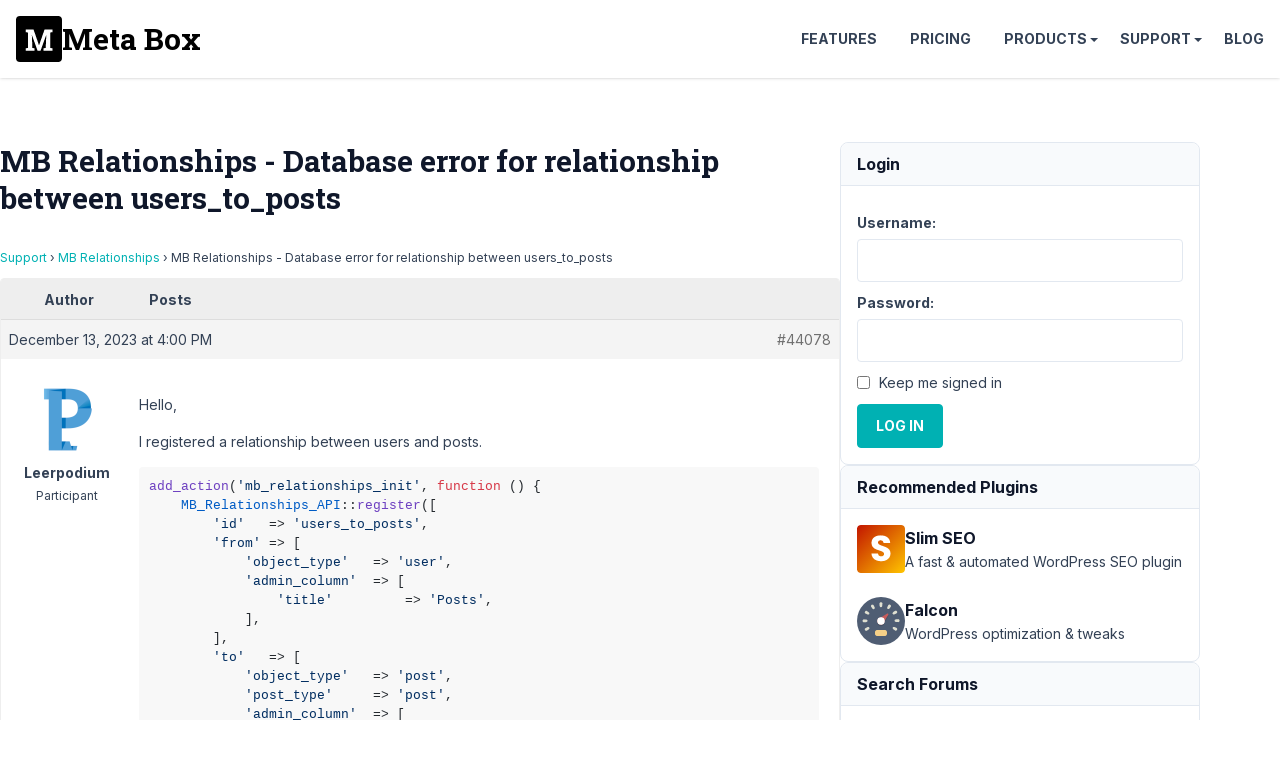

--- FILE ---
content_type: text/html; charset=UTF-8
request_url: https://support.metabox.io/topic/mb-relationships-database-error-for-relationship-between-users_to_posts/
body_size: 19043
content:
<!doctype html>
<html lang="en-US">

<head>
	<meta charset="UTF-8">
	<meta name="viewport" content="width=device-width, initial-scale=1">

	<style id="" media="all">/* cyrillic-ext */
@font-face {
  font-family: 'Inter';
  font-style: italic;
  font-weight: 100 900;
  font-display: swap;
  src: url(/fonts.gstatic.com/s/inter/v20/UcCm3FwrK3iLTcvnUwkT9mI1F55MKw.woff2) format('woff2');
  unicode-range: U+0460-052F, U+1C80-1C8A, U+20B4, U+2DE0-2DFF, U+A640-A69F, U+FE2E-FE2F;
}
/* cyrillic */
@font-face {
  font-family: 'Inter';
  font-style: italic;
  font-weight: 100 900;
  font-display: swap;
  src: url(/fonts.gstatic.com/s/inter/v20/UcCm3FwrK3iLTcvnUwAT9mI1F55MKw.woff2) format('woff2');
  unicode-range: U+0301, U+0400-045F, U+0490-0491, U+04B0-04B1, U+2116;
}
/* greek-ext */
@font-face {
  font-family: 'Inter';
  font-style: italic;
  font-weight: 100 900;
  font-display: swap;
  src: url(/fonts.gstatic.com/s/inter/v20/UcCm3FwrK3iLTcvnUwgT9mI1F55MKw.woff2) format('woff2');
  unicode-range: U+1F00-1FFF;
}
/* greek */
@font-face {
  font-family: 'Inter';
  font-style: italic;
  font-weight: 100 900;
  font-display: swap;
  src: url(/fonts.gstatic.com/s/inter/v20/UcCm3FwrK3iLTcvnUwcT9mI1F55MKw.woff2) format('woff2');
  unicode-range: U+0370-0377, U+037A-037F, U+0384-038A, U+038C, U+038E-03A1, U+03A3-03FF;
}
/* vietnamese */
@font-face {
  font-family: 'Inter';
  font-style: italic;
  font-weight: 100 900;
  font-display: swap;
  src: url(/fonts.gstatic.com/s/inter/v20/UcCm3FwrK3iLTcvnUwsT9mI1F55MKw.woff2) format('woff2');
  unicode-range: U+0102-0103, U+0110-0111, U+0128-0129, U+0168-0169, U+01A0-01A1, U+01AF-01B0, U+0300-0301, U+0303-0304, U+0308-0309, U+0323, U+0329, U+1EA0-1EF9, U+20AB;
}
/* latin-ext */
@font-face {
  font-family: 'Inter';
  font-style: italic;
  font-weight: 100 900;
  font-display: swap;
  src: url(/fonts.gstatic.com/s/inter/v20/UcCm3FwrK3iLTcvnUwoT9mI1F55MKw.woff2) format('woff2');
  unicode-range: U+0100-02BA, U+02BD-02C5, U+02C7-02CC, U+02CE-02D7, U+02DD-02FF, U+0304, U+0308, U+0329, U+1D00-1DBF, U+1E00-1E9F, U+1EF2-1EFF, U+2020, U+20A0-20AB, U+20AD-20C0, U+2113, U+2C60-2C7F, U+A720-A7FF;
}
/* latin */
@font-face {
  font-family: 'Inter';
  font-style: italic;
  font-weight: 100 900;
  font-display: swap;
  src: url(/fonts.gstatic.com/s/inter/v20/UcCm3FwrK3iLTcvnUwQT9mI1F54.woff2) format('woff2');
  unicode-range: U+0000-00FF, U+0131, U+0152-0153, U+02BB-02BC, U+02C6, U+02DA, U+02DC, U+0304, U+0308, U+0329, U+2000-206F, U+20AC, U+2122, U+2191, U+2193, U+2212, U+2215, U+FEFF, U+FFFD;
}
/* cyrillic-ext */
@font-face {
  font-family: 'Inter';
  font-style: normal;
  font-weight: 100 900;
  font-display: swap;
  src: url(/fonts.gstatic.com/s/inter/v20/UcCo3FwrK3iLTcvvYwYZ8UA3J58.woff2) format('woff2');
  unicode-range: U+0460-052F, U+1C80-1C8A, U+20B4, U+2DE0-2DFF, U+A640-A69F, U+FE2E-FE2F;
}
/* cyrillic */
@font-face {
  font-family: 'Inter';
  font-style: normal;
  font-weight: 100 900;
  font-display: swap;
  src: url(/fonts.gstatic.com/s/inter/v20/UcCo3FwrK3iLTcvmYwYZ8UA3J58.woff2) format('woff2');
  unicode-range: U+0301, U+0400-045F, U+0490-0491, U+04B0-04B1, U+2116;
}
/* greek-ext */
@font-face {
  font-family: 'Inter';
  font-style: normal;
  font-weight: 100 900;
  font-display: swap;
  src: url(/fonts.gstatic.com/s/inter/v20/UcCo3FwrK3iLTcvuYwYZ8UA3J58.woff2) format('woff2');
  unicode-range: U+1F00-1FFF;
}
/* greek */
@font-face {
  font-family: 'Inter';
  font-style: normal;
  font-weight: 100 900;
  font-display: swap;
  src: url(/fonts.gstatic.com/s/inter/v20/UcCo3FwrK3iLTcvhYwYZ8UA3J58.woff2) format('woff2');
  unicode-range: U+0370-0377, U+037A-037F, U+0384-038A, U+038C, U+038E-03A1, U+03A3-03FF;
}
/* vietnamese */
@font-face {
  font-family: 'Inter';
  font-style: normal;
  font-weight: 100 900;
  font-display: swap;
  src: url(/fonts.gstatic.com/s/inter/v20/UcCo3FwrK3iLTcvtYwYZ8UA3J58.woff2) format('woff2');
  unicode-range: U+0102-0103, U+0110-0111, U+0128-0129, U+0168-0169, U+01A0-01A1, U+01AF-01B0, U+0300-0301, U+0303-0304, U+0308-0309, U+0323, U+0329, U+1EA0-1EF9, U+20AB;
}
/* latin-ext */
@font-face {
  font-family: 'Inter';
  font-style: normal;
  font-weight: 100 900;
  font-display: swap;
  src: url(/fonts.gstatic.com/s/inter/v20/UcCo3FwrK3iLTcvsYwYZ8UA3J58.woff2) format('woff2');
  unicode-range: U+0100-02BA, U+02BD-02C5, U+02C7-02CC, U+02CE-02D7, U+02DD-02FF, U+0304, U+0308, U+0329, U+1D00-1DBF, U+1E00-1E9F, U+1EF2-1EFF, U+2020, U+20A0-20AB, U+20AD-20C0, U+2113, U+2C60-2C7F, U+A720-A7FF;
}
/* latin */
@font-face {
  font-family: 'Inter';
  font-style: normal;
  font-weight: 100 900;
  font-display: swap;
  src: url(/fonts.gstatic.com/s/inter/v20/UcCo3FwrK3iLTcviYwYZ8UA3.woff2) format('woff2');
  unicode-range: U+0000-00FF, U+0131, U+0152-0153, U+02BB-02BC, U+02C6, U+02DA, U+02DC, U+0304, U+0308, U+0329, U+2000-206F, U+20AC, U+2122, U+2191, U+2193, U+2212, U+2215, U+FEFF, U+FFFD;
}
/* cyrillic-ext */
@font-face {
  font-family: 'Roboto Slab';
  font-style: normal;
  font-weight: 700;
  font-display: swap;
  src: url(/fonts.gstatic.com/s/robotoslab/v36/BngbUXZYTXPIvIBgJJSb6s3BzlRRfKOFbvjoa4OmYmRjV9Su1caiTVo.woff2) format('woff2');
  unicode-range: U+0460-052F, U+1C80-1C8A, U+20B4, U+2DE0-2DFF, U+A640-A69F, U+FE2E-FE2F;
}
/* cyrillic */
@font-face {
  font-family: 'Roboto Slab';
  font-style: normal;
  font-weight: 700;
  font-display: swap;
  src: url(/fonts.gstatic.com/s/robotoslab/v36/BngbUXZYTXPIvIBgJJSb6s3BzlRRfKOFbvjoa4Oma2RjV9Su1caiTVo.woff2) format('woff2');
  unicode-range: U+0301, U+0400-045F, U+0490-0491, U+04B0-04B1, U+2116;
}
/* greek-ext */
@font-face {
  font-family: 'Roboto Slab';
  font-style: normal;
  font-weight: 700;
  font-display: swap;
  src: url(/fonts.gstatic.com/s/robotoslab/v36/BngbUXZYTXPIvIBgJJSb6s3BzlRRfKOFbvjoa4OmY2RjV9Su1caiTVo.woff2) format('woff2');
  unicode-range: U+1F00-1FFF;
}
/* greek */
@font-face {
  font-family: 'Roboto Slab';
  font-style: normal;
  font-weight: 700;
  font-display: swap;
  src: url(/fonts.gstatic.com/s/robotoslab/v36/BngbUXZYTXPIvIBgJJSb6s3BzlRRfKOFbvjoa4OmbGRjV9Su1caiTVo.woff2) format('woff2');
  unicode-range: U+0370-0377, U+037A-037F, U+0384-038A, U+038C, U+038E-03A1, U+03A3-03FF;
}
/* vietnamese */
@font-face {
  font-family: 'Roboto Slab';
  font-style: normal;
  font-weight: 700;
  font-display: swap;
  src: url(/fonts.gstatic.com/s/robotoslab/v36/BngbUXZYTXPIvIBgJJSb6s3BzlRRfKOFbvjoa4OmYGRjV9Su1caiTVo.woff2) format('woff2');
  unicode-range: U+0102-0103, U+0110-0111, U+0128-0129, U+0168-0169, U+01A0-01A1, U+01AF-01B0, U+0300-0301, U+0303-0304, U+0308-0309, U+0323, U+0329, U+1EA0-1EF9, U+20AB;
}
/* latin-ext */
@font-face {
  font-family: 'Roboto Slab';
  font-style: normal;
  font-weight: 700;
  font-display: swap;
  src: url(/fonts.gstatic.com/s/robotoslab/v36/BngbUXZYTXPIvIBgJJSb6s3BzlRRfKOFbvjoa4OmYWRjV9Su1caiTVo.woff2) format('woff2');
  unicode-range: U+0100-02BA, U+02BD-02C5, U+02C7-02CC, U+02CE-02D7, U+02DD-02FF, U+0304, U+0308, U+0329, U+1D00-1DBF, U+1E00-1E9F, U+1EF2-1EFF, U+2020, U+20A0-20AB, U+20AD-20C0, U+2113, U+2C60-2C7F, U+A720-A7FF;
}
/* latin */
@font-face {
  font-family: 'Roboto Slab';
  font-style: normal;
  font-weight: 700;
  font-display: swap;
  src: url(/fonts.gstatic.com/s/robotoslab/v36/BngbUXZYTXPIvIBgJJSb6s3BzlRRfKOFbvjoa4Omb2RjV9Su1cai.woff2) format('woff2');
  unicode-range: U+0000-00FF, U+0131, U+0152-0153, U+02BB-02BC, U+02C6, U+02DA, U+02DC, U+0304, U+0308, U+0329, U+2000-206F, U+20AC, U+2122, U+2191, U+2193, U+2212, U+2215, U+FEFF, U+FFFD;
}
</style>

	<title>MB Relationships - Database error for relationship between users_to_posts - Meta Box</title>

<meta name='robots' content='max-image-preview:large, max-snippet:-1, max-video-preview:-1' />
	<style>img:is([sizes="auto" i], [sizes^="auto," i]) { contain-intrinsic-size: 3000px 1500px }</style>
	<link rel="canonical" href="https://support.metabox.io/topic/mb-relationships-database-error-for-relationship-between-users_to_posts/">
<meta name="description" content="Hello, I registered a relationship between users and posts. add_action(&#039;mb_relationships_init&#039;, function () { MB_Relationships_API::register([ &#039;i">
<meta property="og:title" content="MB Relationships - Database error for relationship between users_to_posts - Meta Box">
<meta property="og:type" content="article">
<meta property="og:image" content="https://dev.leerpodium.nl/mb-relationship-debug/wp-content/uploads/sites/43/2023/12/2023-12-13-09_57_02-Edit-Post-Hallo-wereld-‹-MB-Relationship-Debug-—-WordPress.png">
<meta property="og:description" content="Hello, I registered a relationship between users and posts. add_action(&#039;mb_relationships_init&#039;, function () { MB_Relationships_API::register([ &#039;i">
<meta property="og:url" content="https://support.metabox.io/topic/mb-relationships-database-error-for-relationship-between-users_to_posts/">
<meta property="og:locale" content="en_US">
<meta property="og:site_name" content="Meta Box">
<meta property="article:published_time" content="2023-12-13T16:00:09+07:00">
<meta property="article:modified_time" content="2023-12-13T16:00:09+07:00">
<meta property="og:updated_time" content="2023-12-13T16:00:09+07:00">
<meta name="twitter:card" content="summary_large_image">
<meta name="twitter:image" content="https://dev.leerpodium.nl/mb-relationship-debug/wp-content/uploads/sites/43/2023/12/2023-12-13-09_57_02-Edit-Post-Hallo-wereld-‹-MB-Relationship-Debug-—-WordPress.png">
<meta name="twitter:site" content="@wpmetabox">
<link rel='stylesheet' id='bbp-admin-notes-css' href='//support.metabox.io/wp-content/plugins/bbpress-admin-notes/bbp-admin-notes.css?ver=6.8.2' type='text/css' media='all' />
<link rel='stylesheet' id='rooster-css' href='//support.metabox.io/wp-content/themes/rooster-support/style.css?ver=1746584563' type='text/css' media='all' />
<link rel='stylesheet' id='algolia-autocomplete-css' href='//support.metabox.io/wp-content/plugins/wp-search-with-algolia/css/algolia-autocomplete.css?ver=2.10.1' type='text/css' media='all' />
<script type="text/javascript" src="//support.metabox.io/wp-includes/js/jquery/jquery.min.js?ver=3.7.1" id="jquery-core-js"></script>
<!-- Google Tag Manager -->
<script>(function(w,d,s,l,i){w[l]=w[l]||[];w[l].push({'gtm.start':
new Date().getTime(),event:'gtm.js'});var f=d.getElementsByTagName(s)[0],
j=d.createElement(s),dl=l!='dataLayer'?'&l='+l:'';j.async=true;j.src=
'https://www.googletagmanager.com/gtm.js?id='+i+dl;f.parentNode.insertBefore(j,f);
})(window,document,'script','dataLayer','GTM-KX7MB6');</script>
<!-- End Google Tag Manager --><link rel="icon" href="https://support.metabox.io/wp-content/uploads/2025/11/meta-box-logo-512x512-1.png" sizes="32x32" />
<link rel="icon" href="https://support.metabox.io/wp-content/uploads/2025/11/meta-box-logo-512x512-1.png" sizes="192x192" />
<link rel="apple-touch-icon" href="https://support.metabox.io/wp-content/uploads/2025/11/meta-box-logo-512x512-1.png" />
<meta name="msapplication-TileImage" content="https://support.metabox.io/wp-content/uploads/2025/11/meta-box-logo-512x512-1.png" />
		<style type="text/css" id="wp-custom-css">
			#text-7 a {
	display: block;
	padding-left: 20px;
	position: relative;
}
#text-7 svg {
	fill: #00b1b3;
	position: absolute;
	top: 2px;
	left: -0;
}

.sidebar li {
	padding-bottom: 5px;
	margin-bottom: 5px;
	border-bottom: none;
}		</style>
		</head>

<body class="topic bbpress bbp-no-js wp-singular topic-template-default single single-topic postid-44078 wp-theme-rooster-support font-sans text-slate-700 text-base leading-relaxed overflow-x-hidden">
		<header class=" site-header flex items-center justify-between p-4 sticky top-0 bg-white z-10 shadow bg-[#2c3e50]">
		<div class="site-branding">
						<p class="site-title m-0 font-bold font-slab text-3xl">
				<a href="https://metabox.io" rel="home"
					class="font-slab text-3xl leading-none text-black font-bold flex items-center gap-2 hover:no-underline">
					<svg viewBox="227 227 46 46" width="46" height="46" xmlns="http://www.w3.org/2000/svg">
						<rect style="" x="227" y="227" width="46" height="46" rx="4" ry="4" />
						<path
							d="M 256.873 255.508 L 257.283 246.088 L 257.193 246.078 L 251.483 261.868 L 248.613 261.868 L 242.933 246.138 L 242.843 246.148 L 243.253 255.508 L 243.253 258.868 L 245.533 259.308 L 245.533 261.868 L 236.703 261.868 L 236.703 259.308 L 238.973 258.868 L 238.973 243.558 L 236.703 243.118 L 236.703 240.538 L 238.973 240.538 L 244.553 240.538 L 249.993 256.258 L 250.073 256.258 L 255.553 240.538 L 263.433 240.538 L 263.433 243.118 L 261.153 243.558 L 261.153 258.868 L 263.433 259.308 L 263.433 261.868 L 254.603 261.868 L 254.603 259.308 L 256.873 258.868 L 256.873 255.508 Z"
							style="fill:#fff" />
					</svg>
					<span>Meta Box</span>
				</a>
			</p>
		</div>

		<nav id="site-navigation" class="main-navigation header-navigation">
			<button class="menu-toggle">Menu</button>
			<ul id="primary-menu" class="menu"><li class="menu-item"><a href="https://metabox.io/features/">Features</a></li>
<li class="menu-item"><a href="https://metabox.io/pricing/">Pricing</a></li>
<li class="menu-item menu-item-has-children"><a href="https://metabox.io/plugins/">Products</a>
<ul class="sub-menu">
	<li class="menu-item"><a href="https://metabox.io/aio/">Meta Box AIO</a></li>
	<li class="menu-item"><a href="https://metabox.io/lite/">Meta Box Lite</a></li>
	<li class="menu-item"><a href="https://metabox.io/plugins/">Extensions</a></li>
	<li class="menu-item"><a href="https://metabox.io/product-category/solutions/">Solutions</a></li>
</ul>
</li>
<li class="menu-item menu-item-has-children"><a href="#">Support</a>
<ul class="sub-menu">
	<li class="menu-item"><a href="https://docs.metabox.io">Documentation</a></li>
	<li class="menu-item"><a href="https://docs.metabox.io/tutorials/">Tutorials</a></li>
	<li class="menu-item"><a href="/">Support Forum</a></li>
</ul>
</li>
<li class="menu-item"><a href="https://metabox.io/blog/">Blog</a></li>
</ul>		</nav>
	</header>
<div class="site-content container py-16 flex flex-wrap gap-16">
	<main class="content-area">
		<h1 class="page-title mb-8">MB Relationships - Database error for relationship between users_to_posts</h1>		
<div id="bbpress-forums" class="bbpress-wrapper">

	<div class="bbp-breadcrumb"><p><a href="https://support.metabox.io" class="bbp-breadcrumb-home">Support</a> <span class="bbp-breadcrumb-sep">&rsaquo;</span> <a href="https://support.metabox.io/forum/mb-relationships/" class="bbp-breadcrumb-forum">MB Relationships</a> <span class="bbp-breadcrumb-sep">&rsaquo;</span> <span class="bbp-breadcrumb-current">MB Relationships - Database error for relationship between users_to_posts</span></p></div>
	
	
	
	
		
		<div class="bbp-template-notice info"><ul><li class="bbp-topic-description">This topic has 14 replies, 2 voices, and was last updated <a href="https://support.metabox.io/topic/mb-relationships-database-error-for-relationship-between-users_to_posts/#post-44181" title="Reply To: MB Relationships - Database error for relationship between users_to_posts">2 years ago</a> by <a href="https://support.metabox.io/users/infoleerpodium-nl/" title="View Leerpodium&#039;s profile" class="bbp-author-link"><span  class="bbp-author-avatar"><img alt='Leerpodium' src='https://secure.gravatar.com/avatar/f9f19769049ee0b0729da450dc515918182b2834ba32086db96ce85d2833a820?s=14&#038;d=mm&#038;r=g' srcset='https://secure.gravatar.com/avatar/f9f19769049ee0b0729da450dc515918182b2834ba32086db96ce85d2833a820?s=28&#038;d=mm&#038;r=g 2x' class='avatar avatar-14 photo' height='14' width='14' loading='lazy' decoding='async'/></span><span  class="bbp-author-name">Leerpodium</span></a>.</li></ul></div>
		
		
			
<div class="bbp-pagination">
	<div class="bbp-pagination-count">Viewing 15 posts - 1 through 15 (of 15 total)</div>
	<div class="bbp-pagination-links"></div>
</div>


			
<ul id="topic-44078-replies" class="forums bbp-replies">

	<li class="bbp-header">
		<div class="bbp-reply-author">Author</div><!-- .bbp-reply-author -->
		<div class="bbp-reply-content">Posts</div><!-- .bbp-reply-content -->
	</li><!-- .bbp-header -->

	<li class="bbp-body">

		
			
				
<div id="post-44078" class="bbp-reply-header">
	<div class="bbp-meta">
		<span class="bbp-reply-post-date">December 13, 2023 at 4:00 PM</span>

		
		<a href="https://support.metabox.io/topic/mb-relationships-database-error-for-relationship-between-users_to_posts/#post-44078" class="bbp-reply-permalink">#44078</a>

		
		
		
	</div><!-- .bbp-meta -->
</div><!-- #post-44078 -->

<div class="loop-item-0 user-id-3447 bbp-parent-forum-8344 bbp-parent-topic-8344 bbp-reply-position-1 odd  post-44078 topic type-topic status-publish hentry">
	<div class="bbp-reply-author">

		
		<a href="https://support.metabox.io/users/infoleerpodium-nl/" title="View Leerpodium&#039;s profile" class="bbp-author-link"><span  class="bbp-author-avatar"><img alt='Leerpodium' src='https://secure.gravatar.com/avatar/f9f19769049ee0b0729da450dc515918182b2834ba32086db96ce85d2833a820?s=80&#038;d=mm&#038;r=g' srcset='https://secure.gravatar.com/avatar/f9f19769049ee0b0729da450dc515918182b2834ba32086db96ce85d2833a820?s=160&#038;d=mm&#038;r=g 2x' class='avatar avatar-80 photo' height='80' width='80' loading='lazy' decoding='async'/></span><span  class="bbp-author-name">Leerpodium</span></a><div class="bbp-author-role">Participant</div>
		
		
	</div><!-- .bbp-reply-author -->

	<div class="bbp-reply-content">

		
		<p>Hello,</p>
<p>I registered a relationship between users and posts.</p>
<pre><code>add_action(&#039;mb_relationships_init&#039;, function () {
    MB_Relationships_API::register([
        &#039;id&#039;   =&gt; &#039;users_to_posts&#039;,
        &#039;from&#039; =&gt; [
            &#039;object_type&#039;   =&gt; &#039;user&#039;,
            &#039;admin_column&#039;  =&gt; [
                &#039;title&#039;         =&gt; &#039;Posts&#039;,
            ],
        ],
        &#039;to&#039;   =&gt; [
            &#039;object_type&#039;   =&gt; &#039;post&#039;,
            &#039;post_type&#039;     =&gt; &#039;post&#039;,
            &#039;admin_column&#039;  =&gt; [
                &#039;title&#039;         =&gt; &#039;Users&#039;,
            ],
        ]
    ]);
});</code></pre>
<p>When I go to the edit post screen I will see two metaboxes instead of one.<br />
<img decoding="async" src="https://dev.leerpodium.nl/mb-relationship-debug/wp-content/uploads/sites/43/2023/12/2023-12-13-09_57_02-Edit-Post-Hallo-wereld-‹-MB-Relationship-Debug-—-WordPress.png" alt="Edit post screen showing two relationship meta_boxes" /></p>
<p>After I connect a a user to the post, the connection will be displayed correctly in the Users screen (wp-admin/users.php).</p>
<p><img decoding="async" src="https://dev.leerpodium.nl/mb-relationship-debug/wp-content/uploads/sites/43/2023/12/2023-12-13-09_35_53-Users-‹-MB-Relationship-Debug-—-WordPress.png" alt="Users screen correcty displaying conecction to posts" /></p>
<p>The connection however will not be displayed on the Posts screen (wp-admin/edit.php).</p>
<p><img decoding="async" src="https://dev.leerpodium.nl/mb-relationship-debug/wp-content/uploads/sites/43/2023/12/2023-12-13-09_33_47-Posts-%E2%80%B9-MB-Relationship-Debug-%E2%80%94-WordPress.png" alt="Posts screen not displaying connection to users" /></p>
<p>Also I will get the following error on the posts screen:</p>
<p>Got error 'PHP message: WordPress database error You have an error in your SQL syntax; check the manual that corresponds to your MySQL server version for the right syntax to use near 'mbr.order_to' at line 6 for query \n\t\t\t\tSELECT wp_users.ID , mbr.to\n\t\t\t\tFROM wp_users INNER JOIN wp_usermeta ON ( wp_users.ID = wp_usermeta.user_id ) INNER JOIN wp_43_mb_relationships AS mbr ON  (mbr.from = wp_users.ID AND mbr.type = 'users_to_posts' AND mbr.to IN (1)) \n\t\t\t\tWHERE 1=1 AND ( \n  wp_usermeta.meta_key = 'wp_43_capabilities'\n)\n\t\t\t\tmbr.order_to\n\t\t\t\t\n\t\t\t made by WP_List_Table-&gt;display, WP_List_Table-&gt;display_rows_or_placeholder, WP_Posts_List_Table-&gt;display_rows, WP_Posts_List_Table-&gt;_display_rows, WP_Posts_List_Table-&gt;single_row, WP_List_Table-&gt;single_row_columns, WP_Posts_List_Table-&gt;column_default, do_action('manage_post_posts_custom_column'), WP_Hook-&gt;do_action, WP_Hook-&gt;apply_filters, MBR_Admin_Columns-&gt;post_to_column_data, MBR_Admin_Columns-&gt;get_column_data, MBR_Admin_Columns-&gt;get_user_items, get_users, WP_User_Qu...',</p>
<p>The problem did not occur with earlier version of the MB Relationships plugin.<br />
Also the problem does not occur for relationships between posts.<br />
Also in the changelog for the MB Relationships plugin I cannot find any information about the latest version.</p>
<p>Hopefully you can help with this issue.</p>

				<form id="bbp-add-note-form-44078" class="bbp-add-note-form" method="post" action="https://support.metabox.io/topic/mb-relationships-database-error-for-relationship-between-users_to_posts/#post-44078" style="display:none">
			<div>
				<label for="bbp-reply-note-44078">Add New Note to this Reply</label><br/>
				<textarea name="bbp-reply-note" id="bbp-reply-note-44078" cols="50" rows="10"></textarea>
			</div>
			<div>
				<input type="hidden" name="bbp-reply-id" value="44078" />
				<input type="hidden" name="bbp-topic-id" value="44078" />
				<input type="submit" name="bbp-add-note" value="Add Note" />
			</div>
		</form>

	</div><!-- .bbp-reply-content -->
</div><!-- .reply -->

			
				
<div id="post-44089" class="bbp-reply-header">
	<div class="bbp-meta">
		<span class="bbp-reply-post-date">December 14, 2023 at 3:45 PM</span>

		
		<a href="https://support.metabox.io/topic/mb-relationships-database-error-for-relationship-between-users_to_posts/#post-44089" class="bbp-reply-permalink">#44089</a>

		
		
		
	</div><!-- .bbp-meta -->
</div><!-- #post-44089 -->

<div class="loop-item-1 user-id-7630 bbp-parent-forum-8344 bbp-parent-topic-44078 bbp-reply-position-2 even  post-44089 reply type-reply status-publish hentry">
	<div class="bbp-reply-author">

		
		<a href="https://support.metabox.io/users/peter/" title="View Peter&#039;s profile" class="bbp-author-link"><span  class="bbp-author-avatar"><img alt='Peter' src='https://secure.gravatar.com/avatar/567d77367a1698be7b7a29b03d81d7ab00e93b06dc894df7278bb94e9c25bc69?s=80&#038;d=mm&#038;r=g' srcset='https://secure.gravatar.com/avatar/567d77367a1698be7b7a29b03d81d7ab00e93b06dc894df7278bb94e9c25bc69?s=160&#038;d=mm&#038;r=g 2x' class='avatar avatar-80 photo' height='80' width='80' loading='lazy' decoding='async'/></span><span  class="bbp-author-name">Peter</span></a><div class="bbp-author-role">Moderator</div>
		
		
	</div><!-- .bbp-reply-author -->

	<div class="bbp-reply-content">

		
		<p>Hello,</p>
<p>If there are two meta boxes, you should have two relationships in the code or in the builder. Please recheck this and remove one and recheck the error in the post screen also.</p>

				<form id="bbp-add-note-form-44089" class="bbp-add-note-form" method="post" action="https://support.metabox.io/topic/mb-relationships-database-error-for-relationship-between-users_to_posts/#post-44089" style="display:none">
			<div>
				<label for="bbp-reply-note-44089">Add New Note to this Reply</label><br/>
				<textarea name="bbp-reply-note" id="bbp-reply-note-44089" cols="50" rows="10"></textarea>
			</div>
			<div>
				<input type="hidden" name="bbp-reply-id" value="44089" />
				<input type="hidden" name="bbp-topic-id" value="44078" />
				<input type="submit" name="bbp-add-note" value="Add Note" />
			</div>
		</form>

	</div><!-- .bbp-reply-content -->
</div><!-- .reply -->

			
				
<div id="post-44090" class="bbp-reply-header">
	<div class="bbp-meta">
		<span class="bbp-reply-post-date">December 14, 2023 at 4:06 PM</span>

		
		<a href="https://support.metabox.io/topic/mb-relationships-database-error-for-relationship-between-users_to_posts/#post-44090" class="bbp-reply-permalink">#44090</a>

		
		
		
	</div><!-- .bbp-meta -->
</div><!-- #post-44090 -->

<div class="loop-item-2 user-id-3447 bbp-parent-forum-8344 bbp-parent-topic-44078 bbp-reply-position-3 odd topic-author  post-44090 reply type-reply status-publish hentry">
	<div class="bbp-reply-author">

		
		<a href="https://support.metabox.io/users/infoleerpodium-nl/" title="View Leerpodium&#039;s profile" class="bbp-author-link"><span  class="bbp-author-avatar"><img alt='Leerpodium' src='https://secure.gravatar.com/avatar/f9f19769049ee0b0729da450dc515918182b2834ba32086db96ce85d2833a820?s=80&#038;d=mm&#038;r=g' srcset='https://secure.gravatar.com/avatar/f9f19769049ee0b0729da450dc515918182b2834ba32086db96ce85d2833a820?s=160&#038;d=mm&#038;r=g 2x' class='avatar avatar-80 photo' height='80' width='80' loading='lazy' decoding='async'/></span><span  class="bbp-author-name">Leerpodium</span></a><div class="bbp-author-role">Participant</div>
		
		
	</div><!-- .bbp-reply-author -->

	<div class="bbp-reply-content">

		
		<p>This is a debug site.<br />
I did not use the builder.<br />
The only relationship that is defined is the one that you see in the code example above.</p>

				<form id="bbp-add-note-form-44090" class="bbp-add-note-form" method="post" action="https://support.metabox.io/topic/mb-relationships-database-error-for-relationship-between-users_to_posts/#post-44090" style="display:none">
			<div>
				<label for="bbp-reply-note-44090">Add New Note to this Reply</label><br/>
				<textarea name="bbp-reply-note" id="bbp-reply-note-44090" cols="50" rows="10"></textarea>
			</div>
			<div>
				<input type="hidden" name="bbp-reply-id" value="44090" />
				<input type="hidden" name="bbp-topic-id" value="44078" />
				<input type="submit" name="bbp-add-note" value="Add Note" />
			</div>
		</form>

	</div><!-- .bbp-reply-content -->
</div><!-- .reply -->

			
				
<div id="post-44097" class="bbp-reply-header">
	<div class="bbp-meta">
		<span class="bbp-reply-post-date">December 15, 2023 at 10:10 AM</span>

		
		<a href="https://support.metabox.io/topic/mb-relationships-database-error-for-relationship-between-users_to_posts/#post-44097" class="bbp-reply-permalink">#44097</a>

		
		
		
	</div><!-- .bbp-meta -->
</div><!-- #post-44097 -->

<div class="loop-item-3 user-id-7630 bbp-parent-forum-8344 bbp-parent-topic-44078 bbp-reply-position-4 even  post-44097 reply type-reply status-publish hentry">
	<div class="bbp-reply-author">

		
		<a href="https://support.metabox.io/users/peter/" title="View Peter&#039;s profile" class="bbp-author-link"><span  class="bbp-author-avatar"><img alt='Peter' src='https://secure.gravatar.com/avatar/567d77367a1698be7b7a29b03d81d7ab00e93b06dc894df7278bb94e9c25bc69?s=80&#038;d=mm&#038;r=g' srcset='https://secure.gravatar.com/avatar/567d77367a1698be7b7a29b03d81d7ab00e93b06dc894df7278bb94e9c25bc69?s=160&#038;d=mm&#038;r=g 2x' class='avatar avatar-80 photo' height='80' width='80' loading='lazy' decoding='async'/></span><span  class="bbp-author-name">Peter</span></a><div class="bbp-author-role">Moderator</div>
		
		
	</div><!-- .bbp-reply-author -->

	<div class="bbp-reply-content">

		
		<p>Hello,</p>
<p>Please share your site credentials via this contact form <a href="https://metabox.io/contact/" rel="nofollow">https://metabox.io/contact/</a><br />
I will take a look.</p>

				<form id="bbp-add-note-form-44097" class="bbp-add-note-form" method="post" action="https://support.metabox.io/topic/mb-relationships-database-error-for-relationship-between-users_to_posts/#post-44097" style="display:none">
			<div>
				<label for="bbp-reply-note-44097">Add New Note to this Reply</label><br/>
				<textarea name="bbp-reply-note" id="bbp-reply-note-44097" cols="50" rows="10"></textarea>
			</div>
			<div>
				<input type="hidden" name="bbp-reply-id" value="44097" />
				<input type="hidden" name="bbp-topic-id" value="44078" />
				<input type="submit" name="bbp-add-note" value="Add Note" />
			</div>
		</form>

	</div><!-- .bbp-reply-content -->
</div><!-- .reply -->

			
				
<div id="post-44101" class="bbp-reply-header">
	<div class="bbp-meta">
		<span class="bbp-reply-post-date">December 15, 2023 at 2:45 PM</span>

		
		<a href="https://support.metabox.io/topic/mb-relationships-database-error-for-relationship-between-users_to_posts/#post-44101" class="bbp-reply-permalink">#44101</a>

		
		
		
	</div><!-- .bbp-meta -->
</div><!-- #post-44101 -->

<div class="loop-item-4 user-id-3447 bbp-parent-forum-8344 bbp-parent-topic-44078 bbp-reply-position-5 odd topic-author  post-44101 reply type-reply status-publish hentry">
	<div class="bbp-reply-author">

		
		<a href="https://support.metabox.io/users/infoleerpodium-nl/" title="View Leerpodium&#039;s profile" class="bbp-author-link"><span  class="bbp-author-avatar"><img alt='Leerpodium' src='https://secure.gravatar.com/avatar/f9f19769049ee0b0729da450dc515918182b2834ba32086db96ce85d2833a820?s=80&#038;d=mm&#038;r=g' srcset='https://secure.gravatar.com/avatar/f9f19769049ee0b0729da450dc515918182b2834ba32086db96ce85d2833a820?s=160&#038;d=mm&#038;r=g 2x' class='avatar avatar-80 photo' height='80' width='80' loading='lazy' decoding='async'/></span><span  class="bbp-author-name">Leerpodium</span></a><div class="bbp-author-role">Participant</div>
		
		
	</div><!-- .bbp-reply-author -->

	<div class="bbp-reply-content">

		
		<p>I don't like sharing credentials unless absolutely necessary.<br />
Have you tried to replicate the issue first? And it did not occur?</p>

				<form id="bbp-add-note-form-44101" class="bbp-add-note-form" method="post" action="https://support.metabox.io/topic/mb-relationships-database-error-for-relationship-between-users_to_posts/#post-44101" style="display:none">
			<div>
				<label for="bbp-reply-note-44101">Add New Note to this Reply</label><br/>
				<textarea name="bbp-reply-note" id="bbp-reply-note-44101" cols="50" rows="10"></textarea>
			</div>
			<div>
				<input type="hidden" name="bbp-reply-id" value="44101" />
				<input type="hidden" name="bbp-topic-id" value="44078" />
				<input type="submit" name="bbp-add-note" value="Add Note" />
			</div>
		</form>

	</div><!-- .bbp-reply-content -->
</div><!-- .reply -->

			
				
<div id="post-44105" class="bbp-reply-header">
	<div class="bbp-meta">
		<span class="bbp-reply-post-date">December 16, 2023 at 11:36 AM</span>

		
		<a href="https://support.metabox.io/topic/mb-relationships-database-error-for-relationship-between-users_to_posts/#post-44105" class="bbp-reply-permalink">#44105</a>

		
		
		
	</div><!-- .bbp-meta -->
</div><!-- #post-44105 -->

<div class="loop-item-5 user-id-7630 bbp-parent-forum-8344 bbp-parent-topic-44078 bbp-reply-position-6 even  post-44105 reply type-reply status-publish hentry">
	<div class="bbp-reply-author">

		
		<a href="https://support.metabox.io/users/peter/" title="View Peter&#039;s profile" class="bbp-author-link"><span  class="bbp-author-avatar"><img alt='Peter' src='https://secure.gravatar.com/avatar/567d77367a1698be7b7a29b03d81d7ab00e93b06dc894df7278bb94e9c25bc69?s=80&#038;d=mm&#038;r=g' srcset='https://secure.gravatar.com/avatar/567d77367a1698be7b7a29b03d81d7ab00e93b06dc894df7278bb94e9c25bc69?s=160&#038;d=mm&#038;r=g 2x' class='avatar avatar-80 photo' height='80' width='80' loading='lazy' decoding='async'/></span><span  class="bbp-author-name">Peter</span></a><div class="bbp-author-role">Moderator</div>
		
		
	</div><!-- .bbp-reply-author -->

	<div class="bbp-reply-content">

		
		<p>Hello,</p>
<p>Yes, I test this feature on my demo site and do not see that issue. If you don't like sharing credentials, please create a new WordPress site and add only one relationship code to see how it goes.</p>

				<form id="bbp-add-note-form-44105" class="bbp-add-note-form" method="post" action="https://support.metabox.io/topic/mb-relationships-database-error-for-relationship-between-users_to_posts/#post-44105" style="display:none">
			<div>
				<label for="bbp-reply-note-44105">Add New Note to this Reply</label><br/>
				<textarea name="bbp-reply-note" id="bbp-reply-note-44105" cols="50" rows="10"></textarea>
			</div>
			<div>
				<input type="hidden" name="bbp-reply-id" value="44105" />
				<input type="hidden" name="bbp-topic-id" value="44078" />
				<input type="submit" name="bbp-add-note" value="Add Note" />
			</div>
		</form>

	</div><!-- .bbp-reply-content -->
</div><!-- .reply -->

			
				
<div id="post-44132" class="bbp-reply-header">
	<div class="bbp-meta">
		<span class="bbp-reply-post-date">December 18, 2023 at 10:45 PM</span>

		
		<a href="https://support.metabox.io/topic/mb-relationships-database-error-for-relationship-between-users_to_posts/#post-44132" class="bbp-reply-permalink">#44132</a>

		
		
		
	</div><!-- .bbp-meta -->
</div><!-- #post-44132 -->

<div class="loop-item-6 user-id-3447 bbp-parent-forum-8344 bbp-parent-topic-44078 bbp-reply-position-7 odd topic-author  post-44132 reply type-reply status-publish hentry">
	<div class="bbp-reply-author">

		
		<a href="https://support.metabox.io/users/infoleerpodium-nl/" title="View Leerpodium&#039;s profile" class="bbp-author-link"><span  class="bbp-author-avatar"><img alt='Leerpodium' src='https://secure.gravatar.com/avatar/f9f19769049ee0b0729da450dc515918182b2834ba32086db96ce85d2833a820?s=80&#038;d=mm&#038;r=g' srcset='https://secure.gravatar.com/avatar/f9f19769049ee0b0729da450dc515918182b2834ba32086db96ce85d2833a820?s=160&#038;d=mm&#038;r=g 2x' class='avatar avatar-80 photo' height='80' width='80' loading='lazy' decoding='async'/></span><span  class="bbp-author-name">Leerpodium</span></a><div class="bbp-author-role">Participant</div>
		
		
	</div><!-- .bbp-reply-author -->

	<div class="bbp-reply-content">

		
		<p>Hello,</p>
<p>The only relationship that I register is the one described in the initial ticket.<br />
But I have done some further testing and I suspect it has to do with the php version.<br />
With php 7 the problem occurs.<br />
With php 8 the problem does not occur.</p>
<p>Can you confirm this?</p>

				<form id="bbp-add-note-form-44132" class="bbp-add-note-form" method="post" action="https://support.metabox.io/topic/mb-relationships-database-error-for-relationship-between-users_to_posts/#post-44132" style="display:none">
			<div>
				<label for="bbp-reply-note-44132">Add New Note to this Reply</label><br/>
				<textarea name="bbp-reply-note" id="bbp-reply-note-44132" cols="50" rows="10"></textarea>
			</div>
			<div>
				<input type="hidden" name="bbp-reply-id" value="44132" />
				<input type="hidden" name="bbp-topic-id" value="44078" />
				<input type="submit" name="bbp-add-note" value="Add Note" />
			</div>
		</form>

	</div><!-- .bbp-reply-content -->
</div><!-- .reply -->

			
				
<div id="post-44140" class="bbp-reply-header">
	<div class="bbp-meta">
		<span class="bbp-reply-post-date">December 19, 2023 at 7:07 PM</span>

		
		<a href="https://support.metabox.io/topic/mb-relationships-database-error-for-relationship-between-users_to_posts/#post-44140" class="bbp-reply-permalink">#44140</a>

		
		
		
	</div><!-- .bbp-meta -->
</div><!-- #post-44140 -->

<div class="loop-item-7 user-id-7630 bbp-parent-forum-8344 bbp-parent-topic-44078 bbp-reply-position-8 even  post-44140 reply type-reply status-publish hentry">
	<div class="bbp-reply-author">

		
		<a href="https://support.metabox.io/users/peter/" title="View Peter&#039;s profile" class="bbp-author-link"><span  class="bbp-author-avatar"><img alt='Peter' src='https://secure.gravatar.com/avatar/567d77367a1698be7b7a29b03d81d7ab00e93b06dc894df7278bb94e9c25bc69?s=80&#038;d=mm&#038;r=g' srcset='https://secure.gravatar.com/avatar/567d77367a1698be7b7a29b03d81d7ab00e93b06dc894df7278bb94e9c25bc69?s=160&#038;d=mm&#038;r=g 2x' class='avatar avatar-80 photo' height='80' width='80' loading='lazy' decoding='async'/></span><span  class="bbp-author-name">Peter</span></a><div class="bbp-author-role">Moderator</div>
		
		
	</div><!-- .bbp-reply-author -->

	<div class="bbp-reply-content">

		
		<p>Hello,</p>
<p>I'm using PHP 7.4.33 on my demo site and don't see that. Also, according to the documentation, we recommend using PHP 7.4 or greater with Meta Box.<br />
<a href="https://docs.metabox.io/installation/" rel="nofollow">https://docs.metabox.io/installation/</a></p>

				<form id="bbp-add-note-form-44140" class="bbp-add-note-form" method="post" action="https://support.metabox.io/topic/mb-relationships-database-error-for-relationship-between-users_to_posts/#post-44140" style="display:none">
			<div>
				<label for="bbp-reply-note-44140">Add New Note to this Reply</label><br/>
				<textarea name="bbp-reply-note" id="bbp-reply-note-44140" cols="50" rows="10"></textarea>
			</div>
			<div>
				<input type="hidden" name="bbp-reply-id" value="44140" />
				<input type="hidden" name="bbp-topic-id" value="44078" />
				<input type="submit" name="bbp-add-note" value="Add Note" />
			</div>
		</form>

	</div><!-- .bbp-reply-content -->
</div><!-- .reply -->

			
				
<div id="post-44145" class="bbp-reply-header">
	<div class="bbp-meta">
		<span class="bbp-reply-post-date">December 20, 2023 at 6:08 PM</span>

		
		<a href="https://support.metabox.io/topic/mb-relationships-database-error-for-relationship-between-users_to_posts/#post-44145" class="bbp-reply-permalink">#44145</a>

		
		
		
	</div><!-- .bbp-meta -->
</div><!-- #post-44145 -->

<div class="loop-item-8 user-id-3447 bbp-parent-forum-8344 bbp-parent-topic-44078 bbp-reply-position-9 odd topic-author  post-44145 reply type-reply status-publish hentry">
	<div class="bbp-reply-author">

		
		<a href="https://support.metabox.io/users/infoleerpodium-nl/" title="View Leerpodium&#039;s profile" class="bbp-author-link"><span  class="bbp-author-avatar"><img alt='Leerpodium' src='https://secure.gravatar.com/avatar/f9f19769049ee0b0729da450dc515918182b2834ba32086db96ce85d2833a820?s=80&#038;d=mm&#038;r=g' srcset='https://secure.gravatar.com/avatar/f9f19769049ee0b0729da450dc515918182b2834ba32086db96ce85d2833a820?s=160&#038;d=mm&#038;r=g 2x' class='avatar avatar-80 photo' height='80' width='80' loading='lazy' decoding='async'/></span><span  class="bbp-author-name">Leerpodium</span></a><div class="bbp-author-role">Participant</div>
		
		
	</div><!-- .bbp-reply-author -->

	<div class="bbp-reply-content">

		
		<p>Hello,</p>
<p>Ok, in that case it was coincidence that the error occurred only on servers with PHP 8.</p>
<p>I did some further testing on my local host.<br />
I will try to replicate these steps on a live server, so I can give you access to it.</p>
<p>On my localhost I have:<br />
PHP: Version 7.4.29<br />
MYSQL: 10.4.24-MariaDB</p>
<p>I installed two clean WordPress instances: one single site and one multi-site.</p>
<p>The only plugins that are active are</p>
<ul>
<li>Metabox</li>
<li>MB Relationships</li>
<li>MB Relationships Debug (plugin that registers the relationship)</li>
</ul>
<p><img decoding="async" src="https://dev.leerpodium.nl/mb-relationship-debug/wp-content/uploads/sites/43/2023/12/2023-12-20-11_12_23-Plugins-‹-MB-Relationship-Debug-—-WordPress_de95ac1d57d5c2cccb7d75e2b4720e3d351cca0700577fb0.png" alt="MB Relationships Debug plugins" /></p>
<p>The debug plugin only registers one relationship:</p>
<pre><code>add_action(&#039;mb_relationships_init&#039;, function () {
    MB_Relationships_API::register([
        &#039;id&#039;   =&gt; &#039;users_to_posts&#039;,
        &#039;from&#039; =&gt; [
            &#039;object_type&#039;   =&gt; &#039;user&#039;,
            &#039;admin_column&#039;  =&gt; [
                &#039;title&#039;         =&gt; &#039;Posts&#039;,
            ],
        ],
        &#039;to&#039;   =&gt; [
            &#039;object_type&#039;   =&gt; &#039;post&#039;,
            &#039;post_type&#039;     =&gt; &#039;post&#039;,
            &#039;admin_column&#039;  =&gt; [
                &#039;title&#039;         =&gt; &#039;Users&#039;,
            ],
        ]
    ]);
});</code></pre>
<p>On both WordPress installations I get two Metaboxes on the post edit screen:<br />
<img decoding="async" src="https://dev.leerpodium.nl/mb-relationship-debug/wp-content/uploads/sites/43/2023/12/2023-12-20-11_39_12-Edit-Post-Hallo-wereld-‹-Main-—-WordPress_9ae9f67644493bc6a39fdbfe136fbdf654b6ae3882b3510a.png" alt="MB Relationships debug post edit screen" /></p>
<p>Also I get the following error message:</p>
<p>WordPress database error You have an error in your SQL syntax; check the manual that corresponds to your MariaDB server version for the right syntax to use near 'mbr.order_to' at line 6 for query \n\t\t\t\tSELECT wp_users.ID , mbr.to\n\t\t\t\tFROM wp_users INNER JOIN wp_usermeta ON ( wp_users.ID = wp_usermeta.user_id ) INNER JOIN wp_2_mb_relationships AS mbr ON  (mbr.from = wp_users.ID AND mbr.type = 'users_to_posts' AND mbr.to IN (1)) \n\t\t\t\tWHERE 1=1 AND ( \n  wp_usermeta.meta_key = 'wp_2_capabilities'\n)\n\t\t\t\tmbr.order_to\n\t\t\t\t\n\t\t\t made by WP_List_Table-&gt;display, WP_List_Table-&gt;display_rows_or_placeholder, WP_Posts_List_Table-&gt;display_rows, WP_Posts_List_Table-&gt;_display_rows, WP_Posts_List_Table-&gt;single_row, WP_List_Table-&gt;single_row_columns, WP_Posts_List_Table-&gt;column_default, do_action('manage_post_posts_custom_column'), WP_Hook-&gt;do_action, WP_Hook-&gt;apply_filters, MBR_Admin_Columns-&gt;post_to_column_data, MBR_Admin_Columns-&gt;get_column_data, MBR_Admin_Columns-&gt;get_user_items, get_users, WP_User_Query-&gt;__construct, WP_User_Query-&gt;query, referer: <a href="http://localhost/wp-dev-2/mb-relationship-debug/wp-admin/post.php?post=1&#038;action=edit" rel="nofollow">http://localhost/wp-dev-2/mb-relationship-debug/wp-admin/post.php?post=1&#038;action=edit</a></p>

				<form id="bbp-add-note-form-44145" class="bbp-add-note-form" method="post" action="https://support.metabox.io/topic/mb-relationships-database-error-for-relationship-between-users_to_posts/#post-44145" style="display:none">
			<div>
				<label for="bbp-reply-note-44145">Add New Note to this Reply</label><br/>
				<textarea name="bbp-reply-note" id="bbp-reply-note-44145" cols="50" rows="10"></textarea>
			</div>
			<div>
				<input type="hidden" name="bbp-reply-id" value="44145" />
				<input type="hidden" name="bbp-topic-id" value="44078" />
				<input type="submit" name="bbp-add-note" value="Add Note" />
			</div>
		</form>

	</div><!-- .bbp-reply-content -->
</div><!-- .reply -->

			
				
<div id="post-44146" class="bbp-reply-header">
	<div class="bbp-meta">
		<span class="bbp-reply-post-date">December 20, 2023 at 6:12 PM</span>

		
		<a href="https://support.metabox.io/topic/mb-relationships-database-error-for-relationship-between-users_to_posts/#post-44146" class="bbp-reply-permalink">#44146</a>

		
		
		
	</div><!-- .bbp-meta -->
</div><!-- #post-44146 -->

<div class="loop-item-9 user-id-3447 bbp-parent-forum-8344 bbp-parent-topic-44078 bbp-reply-position-10 even topic-author  post-44146 reply type-reply status-publish hentry">
	<div class="bbp-reply-author">

		
		<a href="https://support.metabox.io/users/infoleerpodium-nl/" title="View Leerpodium&#039;s profile" class="bbp-author-link"><span  class="bbp-author-avatar"><img alt='Leerpodium' src='https://secure.gravatar.com/avatar/f9f19769049ee0b0729da450dc515918182b2834ba32086db96ce85d2833a820?s=80&#038;d=mm&#038;r=g' srcset='https://secure.gravatar.com/avatar/f9f19769049ee0b0729da450dc515918182b2834ba32086db96ce85d2833a820?s=160&#038;d=mm&#038;r=g 2x' class='avatar avatar-80 photo' height='80' width='80' loading='lazy' decoding='async'/></span><span  class="bbp-author-name">Leerpodium</span></a><div class="bbp-author-role">Participant</div>
		
		
	</div><!-- .bbp-reply-author -->

	<div class="bbp-reply-content">

		
		<p>p.s.<br />
I meant to say:<br />
Ok, in that case it was coincidence that the error occurred only on servers with PHP <strong>7</strong> (instead of 8).</p>

				<form id="bbp-add-note-form-44146" class="bbp-add-note-form" method="post" action="https://support.metabox.io/topic/mb-relationships-database-error-for-relationship-between-users_to_posts/#post-44146" style="display:none">
			<div>
				<label for="bbp-reply-note-44146">Add New Note to this Reply</label><br/>
				<textarea name="bbp-reply-note" id="bbp-reply-note-44146" cols="50" rows="10"></textarea>
			</div>
			<div>
				<input type="hidden" name="bbp-reply-id" value="44146" />
				<input type="hidden" name="bbp-topic-id" value="44078" />
				<input type="submit" name="bbp-add-note" value="Add Note" />
			</div>
		</form>

	</div><!-- .bbp-reply-content -->
</div><!-- .reply -->

			
				
<div id="post-44151" class="bbp-reply-header">
	<div class="bbp-meta">
		<span class="bbp-reply-post-date">December 21, 2023 at 9:57 PM</span>

		
		<a href="https://support.metabox.io/topic/mb-relationships-database-error-for-relationship-between-users_to_posts/#post-44151" class="bbp-reply-permalink">#44151</a>

		
		
		
	</div><!-- .bbp-meta -->
</div><!-- #post-44151 -->

<div class="loop-item-10 user-id-7630 bbp-parent-forum-8344 bbp-parent-topic-44078 bbp-reply-position-11 odd  post-44151 reply type-reply status-publish hentry">
	<div class="bbp-reply-author">

		
		<a href="https://support.metabox.io/users/peter/" title="View Peter&#039;s profile" class="bbp-author-link"><span  class="bbp-author-avatar"><img alt='Peter' src='https://secure.gravatar.com/avatar/567d77367a1698be7b7a29b03d81d7ab00e93b06dc894df7278bb94e9c25bc69?s=80&#038;d=mm&#038;r=g' srcset='https://secure.gravatar.com/avatar/567d77367a1698be7b7a29b03d81d7ab00e93b06dc894df7278bb94e9c25bc69?s=160&#038;d=mm&#038;r=g 2x' class='avatar avatar-80 photo' height='80' width='80' loading='lazy' decoding='async'/></span><span  class="bbp-author-name">Peter</span></a><div class="bbp-author-role">Moderator</div>
		
		
	</div><!-- .bbp-reply-author -->

	<div class="bbp-reply-content">

		
		<p>Hello,</p>
<p>You are correct, I can reproduce the issue 2 meta boxes with two plugins Meta Box and MB Relationships. But not the error message. It works if you use the plugin Meta Box AIO.<br />
I've escalated this issue to the development team to fix it in the next update.</p>
<p>Thank you.</p>

				<form id="bbp-add-note-form-44151" class="bbp-add-note-form" method="post" action="https://support.metabox.io/topic/mb-relationships-database-error-for-relationship-between-users_to_posts/#post-44151" style="display:none">
			<div>
				<label for="bbp-reply-note-44151">Add New Note to this Reply</label><br/>
				<textarea name="bbp-reply-note" id="bbp-reply-note-44151" cols="50" rows="10"></textarea>
			</div>
			<div>
				<input type="hidden" name="bbp-reply-id" value="44151" />
				<input type="hidden" name="bbp-topic-id" value="44078" />
				<input type="submit" name="bbp-add-note" value="Add Note" />
			</div>
		</form>

	</div><!-- .bbp-reply-content -->
</div><!-- .reply -->

			
				
<div id="post-44156" class="bbp-reply-header">
	<div class="bbp-meta">
		<span class="bbp-reply-post-date">December 22, 2023 at 5:14 PM</span>

		
		<a href="https://support.metabox.io/topic/mb-relationships-database-error-for-relationship-between-users_to_posts/#post-44156" class="bbp-reply-permalink">#44156</a>

		
		
		
	</div><!-- .bbp-meta -->
</div><!-- #post-44156 -->

<div class="loop-item-11 user-id-3447 bbp-parent-forum-8344 bbp-parent-topic-44078 bbp-reply-position-12 even topic-author  post-44156 reply type-reply status-publish hentry">
	<div class="bbp-reply-author">

		
		<a href="https://support.metabox.io/users/infoleerpodium-nl/" title="View Leerpodium&#039;s profile" class="bbp-author-link"><span  class="bbp-author-avatar"><img alt='Leerpodium' src='https://secure.gravatar.com/avatar/f9f19769049ee0b0729da450dc515918182b2834ba32086db96ce85d2833a820?s=80&#038;d=mm&#038;r=g' srcset='https://secure.gravatar.com/avatar/f9f19769049ee0b0729da450dc515918182b2834ba32086db96ce85d2833a820?s=160&#038;d=mm&#038;r=g 2x' class='avatar avatar-80 photo' height='80' width='80' loading='lazy' decoding='async'/></span><span  class="bbp-author-name">Leerpodium</span></a><div class="bbp-author-role">Participant</div>
		
		
	</div><!-- .bbp-reply-author -->

	<div class="bbp-reply-content">

		
		<p>Hello,</p>
<p>Ok, good to hear you can reproduce (part of) the issue.<br />
For a second I thought I was going insane 🙂</p>
<p>I did some further testing on my local host for the error message.<br />
For the single site installation as well as for the multi-site installation I connected a user to a post and checked the post overview screen in the dashboard.</p>
<p>On the single site installation the error message does not occur and the relationship is shown correctly:<br />
<img decoding="async" src="https://dev.leerpodium.nl/mb-relationship-debug/wp-content/uploads/sites/43/2023/12/2023-12-22-11_00_09-Window_c68f998097a7e4d851acb7e6f2c624301747401f8d650684.png" alt="Single site posts overview, relationship shown correctly" /></p>
<p>On the multi-site installation the error message does occur and the relationship is not shown correctly:<br />
<img decoding="async" src="https://dev.leerpodium.nl/mb-relationship-debug/wp-content/uploads/sites/43/2023/12/2023-12-22-11_01_33-Window_5ec5ea6d1b389c1cdbbb973530730af4938463b633322a78.png" alt="Mulitsite site posts overview, relationship not shown correctly" /></p>
<p>So it seems to be an issue with multi-site installations.<br />
Can you confirm this?</p>

				<form id="bbp-add-note-form-44156" class="bbp-add-note-form" method="post" action="https://support.metabox.io/topic/mb-relationships-database-error-for-relationship-between-users_to_posts/#post-44156" style="display:none">
			<div>
				<label for="bbp-reply-note-44156">Add New Note to this Reply</label><br/>
				<textarea name="bbp-reply-note" id="bbp-reply-note-44156" cols="50" rows="10"></textarea>
			</div>
			<div>
				<input type="hidden" name="bbp-reply-id" value="44156" />
				<input type="hidden" name="bbp-topic-id" value="44078" />
				<input type="submit" name="bbp-add-note" value="Add Note" />
			</div>
		</form>

	</div><!-- .bbp-reply-content -->
</div><!-- .reply -->

			
				
<div id="post-44164" class="bbp-reply-header">
	<div class="bbp-meta">
		<span class="bbp-reply-post-date">December 23, 2023 at 10:44 AM</span>

		
		<a href="https://support.metabox.io/topic/mb-relationships-database-error-for-relationship-between-users_to_posts/#post-44164" class="bbp-reply-permalink">#44164</a>

		
		
		
	</div><!-- .bbp-meta -->
</div><!-- #post-44164 -->

<div class="loop-item-12 user-id-7630 bbp-parent-forum-8344 bbp-parent-topic-44078 bbp-reply-position-13 odd  post-44164 reply type-reply status-publish hentry">
	<div class="bbp-reply-author">

		
		<a href="https://support.metabox.io/users/peter/" title="View Peter&#039;s profile" class="bbp-author-link"><span  class="bbp-author-avatar"><img alt='Peter' src='https://secure.gravatar.com/avatar/567d77367a1698be7b7a29b03d81d7ab00e93b06dc894df7278bb94e9c25bc69?s=80&#038;d=mm&#038;r=g' srcset='https://secure.gravatar.com/avatar/567d77367a1698be7b7a29b03d81d7ab00e93b06dc894df7278bb94e9c25bc69?s=160&#038;d=mm&#038;r=g 2x' class='avatar avatar-80 photo' height='80' width='80' loading='lazy' decoding='async'/></span><span  class="bbp-author-name">Peter</span></a><div class="bbp-author-role">Moderator</div>
		
		
	</div><!-- .bbp-reply-author -->

	<div class="bbp-reply-content">

		
		<p>Hello,</p>
<p>Unfortunately, I cannot reproduce the error message issue on a fresh installation of a multisite environment, screenshots <a href="https://imgur.com/a/AArPx3H" rel="nofollow">https://imgur.com/a/AArPx3H</a></p>
<p>I test with a site from <a href="https://instawp.com/" rel="nofollow">https://instawp.com/</a></p>

				<form id="bbp-add-note-form-44164" class="bbp-add-note-form" method="post" action="https://support.metabox.io/topic/mb-relationships-database-error-for-relationship-between-users_to_posts/#post-44164" style="display:none">
			<div>
				<label for="bbp-reply-note-44164">Add New Note to this Reply</label><br/>
				<textarea name="bbp-reply-note" id="bbp-reply-note-44164" cols="50" rows="10"></textarea>
			</div>
			<div>
				<input type="hidden" name="bbp-reply-id" value="44164" />
				<input type="hidden" name="bbp-topic-id" value="44078" />
				<input type="submit" name="bbp-add-note" value="Add Note" />
			</div>
		</form>

	</div><!-- .bbp-reply-content -->
</div><!-- .reply -->

			
				
<div id="post-44180" class="bbp-reply-header">
	<div class="bbp-meta">
		<span class="bbp-reply-post-date">December 28, 2023 at 4:16 PM</span>

		
		<a href="https://support.metabox.io/topic/mb-relationships-database-error-for-relationship-between-users_to_posts/#post-44180" class="bbp-reply-permalink">#44180</a>

		
		
		
	</div><!-- .bbp-meta -->
</div><!-- #post-44180 -->

<div class="loop-item-13 user-id-3447 bbp-parent-forum-8344 bbp-parent-topic-44078 bbp-reply-position-14 even topic-author  post-44180 reply type-reply status-publish hentry">
	<div class="bbp-reply-author">

		
		<a href="https://support.metabox.io/users/infoleerpodium-nl/" title="View Leerpodium&#039;s profile" class="bbp-author-link"><span  class="bbp-author-avatar"><img alt='Leerpodium' src='https://secure.gravatar.com/avatar/f9f19769049ee0b0729da450dc515918182b2834ba32086db96ce85d2833a820?s=80&#038;d=mm&#038;r=g' srcset='https://secure.gravatar.com/avatar/f9f19769049ee0b0729da450dc515918182b2834ba32086db96ce85d2833a820?s=160&#038;d=mm&#038;r=g 2x' class='avatar avatar-80 photo' height='80' width='80' loading='lazy' decoding='async'/></span><span  class="bbp-author-name">Leerpodium</span></a><div class="bbp-author-role">Participant</div>
		
		
	</div><!-- .bbp-reply-author -->

	<div class="bbp-reply-content">

		
		<p>Just to be sure... which PHP version did you use to create the multisite?<br />
And if by any chance you used PHP 8, could you try again with PHP 7?</p>

				<form id="bbp-add-note-form-44180" class="bbp-add-note-form" method="post" action="https://support.metabox.io/topic/mb-relationships-database-error-for-relationship-between-users_to_posts/#post-44180" style="display:none">
			<div>
				<label for="bbp-reply-note-44180">Add New Note to this Reply</label><br/>
				<textarea name="bbp-reply-note" id="bbp-reply-note-44180" cols="50" rows="10"></textarea>
			</div>
			<div>
				<input type="hidden" name="bbp-reply-id" value="44180" />
				<input type="hidden" name="bbp-topic-id" value="44078" />
				<input type="submit" name="bbp-add-note" value="Add Note" />
			</div>
		</form>

	</div><!-- .bbp-reply-content -->
</div><!-- .reply -->

			
				
<div id="post-44181" class="bbp-reply-header">
	<div class="bbp-meta">
		<span class="bbp-reply-post-date">December 28, 2023 at 5:38 PM</span>

		
		<a href="https://support.metabox.io/topic/mb-relationships-database-error-for-relationship-between-users_to_posts/#post-44181" class="bbp-reply-permalink">#44181</a>

		
		
		
	</div><!-- .bbp-meta -->
</div><!-- #post-44181 -->

<div class="loop-item-14 user-id-3447 bbp-parent-forum-8344 bbp-parent-topic-44078 bbp-reply-position-15 odd topic-author  post-44181 reply type-reply status-publish hentry">
	<div class="bbp-reply-author">

		
		<a href="https://support.metabox.io/users/infoleerpodium-nl/" title="View Leerpodium&#039;s profile" class="bbp-author-link"><span  class="bbp-author-avatar"><img alt='Leerpodium' src='https://secure.gravatar.com/avatar/f9f19769049ee0b0729da450dc515918182b2834ba32086db96ce85d2833a820?s=80&#038;d=mm&#038;r=g' srcset='https://secure.gravatar.com/avatar/f9f19769049ee0b0729da450dc515918182b2834ba32086db96ce85d2833a820?s=160&#038;d=mm&#038;r=g 2x' class='avatar avatar-80 photo' height='80' width='80' loading='lazy' decoding='async'/></span><span  class="bbp-author-name">Leerpodium</span></a><div class="bbp-author-role">Participant</div>
		
		
	</div><!-- .bbp-reply-author -->

	<div class="bbp-reply-content">

		
		<p>Nevermind, I tested it myself on <a href="https://instawp.com/" rel="nofollow">https://instawp.com/</a> with PHP 7.4 and the error did not occur.<br />
I will try to debug some further, but could you please let the developers know of the error message?<br />
Maybe they have an idea what might cause such an error.</p>

				<form id="bbp-add-note-form-44181" class="bbp-add-note-form" method="post" action="https://support.metabox.io/topic/mb-relationships-database-error-for-relationship-between-users_to_posts/#post-44181" style="display:none">
			<div>
				<label for="bbp-reply-note-44181">Add New Note to this Reply</label><br/>
				<textarea name="bbp-reply-note" id="bbp-reply-note-44181" cols="50" rows="10"></textarea>
			</div>
			<div>
				<input type="hidden" name="bbp-reply-id" value="44181" />
				<input type="hidden" name="bbp-topic-id" value="44078" />
				<input type="submit" name="bbp-add-note" value="Add Note" />
			</div>
		</form>

	</div><!-- .bbp-reply-content -->
</div><!-- .reply -->

			
		
	</li><!-- .bbp-body -->

	<li class="bbp-footer">
		<div class="bbp-reply-author">Author</div>
		<div class="bbp-reply-content">Posts</div><!-- .bbp-reply-content -->
	</li><!-- .bbp-footer -->
</ul><!-- #topic-44078-replies -->


			
<div class="bbp-pagination">
	<div class="bbp-pagination-count">Viewing 15 posts - 1 through 15 (of 15 total)</div>
	<div class="bbp-pagination-links"></div>
</div>


		
		

	<div id="no-reply-44078" class="bbp-no-reply">
		<div class="bbp-template-notice">
			<ul>
				<li>You must be logged in to reply to this topic.</li>
			</ul>
		</div>

		
			
<form method="post" action="https://support.metabox.io/wp-login.php" class="bbp-login-form">
	<fieldset class="bbp-form">
		<legend>Log In</legend>

		<div class="bbp-username">
			<label for="user_login">Username: </label>
			<input type="text" name="log" value="" size="20" maxlength="100" id="user_login" autocomplete="off" />
		</div>

		<div class="bbp-password">
			<label for="user_pass">Password: </label>
			<input type="password" name="pwd" value="" size="20" id="user_pass" autocomplete="off" />
		</div>

		<div class="bbp-remember-me">
			<input type="checkbox" name="rememberme" value="forever"  id="rememberme" />
			<label for="rememberme">Keep me signed in</label>
		</div>

		
		<div class="bbp-submit-wrapper">

			<button type="submit" name="user-submit" id="user-submit" class="button submit user-submit">Log In</button>

			
	<input type="hidden" name="user-cookie" value="1" />

	<input type="hidden" id="bbp_redirect_to" name="redirect_to" value="https://support.metabox.io/topic/mb-relationships-database-error-for-relationship-between-users_to_posts/" /><input type="hidden" id="_wpnonce" name="_wpnonce" value="daad512abb" /><input type="hidden" name="_wp_http_referer" value="/topic/mb-relationships-database-error-for-relationship-between-users_to_posts/" />
		</div>
	</fieldset>
</form>

		
	</div>



	
	

	
</div>
	</main>
	<aside class="sidebar widget-area text-sm flex flex-col gap-12">
		<div class="bbp_widget_login border border-solid border-slate-200 rounded-lg"><div class="font-bold capitalize text-slate-900 text-base m-0 py-2 px-4 bg-slate-50 rounded-t-lg border-0 border-b border-solid border-slate-200">Login</div><div class="p-4">
			<form method="post" action="https://support.metabox.io/wp-login.php" class="bbp-login-form">
				<fieldset class="bbp-form">
					<legend>Log In</legend>

					<div class="bbp-username">
						<label for="user_login">Username: </label>
						<input type="text" name="log" value="" size="20" maxlength="100" id="user_login" autocomplete="off" />
					</div>

					<div class="bbp-password">
						<label for="user_pass">Password: </label>
						<input type="password" name="pwd" value="" size="20" id="user_pass" autocomplete="off" />
					</div>

					<div class="bbp-remember-me">
						<input type="checkbox" name="rememberme" value="forever"  id="rememberme" />
						<label for="rememberme">Keep me signed in</label>
					</div>

					
					<div class="bbp-submit-wrapper">

						<button type="submit" name="user-submit" id="user-submit" class="button submit user-submit">Log In</button>

						
	<input type="hidden" name="user-cookie" value="1" />

	<input type="hidden" id="bbp_redirect_to" name="redirect_to" value="https://support.metabox.io/topic/mb-relationships-database-error-for-relationship-between-users_to_posts/" /><input type="hidden" id="_wpnonce" name="_wpnonce" value="daad512abb" /><input type="hidden" name="_wp_http_referer" value="/topic/mb-relationships-database-error-for-relationship-between-users_to_posts/" />
					</div>

					
				</fieldset>
			</form>

		</div></div>		<div class="border border-solid border-slate-200 rounded-lg">
			<div
				class="font-bold text-slate-900 text-base py-2 px-4 bg-slate-50 rounded-t-lg border-0 border-b border-solid border-slate-200">
				Recommended Plugins
			</div>
			<div class="p-4">
				<div class="flex items-center gap-2 mb-6">
					<a href="https://wpslimseo.com?utm_campaign=meta_box&utm_source=blog&utm_medium=link"
						target="_blank">
						<img class="block"
							src="https://metabox.io/wp-content/plugins/meta-box-aio/vendor/meta-box/meta-box/src/Dashboard/assets/img/slim-seo.svg"
							width="48" height="48" alt="Slim SEO" loading="lazy">
					</a>
					<div>
						<a href="https://wpslimseo.com?utm_campaign=meta_box&utm_source=blog&utm_medium=link"
							target="_blank" class="text-base font-bold hover:text-inherit"><span
								class="text-slate-900">Slim SEO</span></a>
						<div class="text-sm">A fast & automated WordPress SEO plugin</div>
					</div>
				</div>
				<div class="flex items-center gap-2">
					<a href="https://wordpress.org/plugins/falcon/" target="_blank">
						<img class="block"
							src="https://metabox.io/wp-content/plugins/meta-box-aio/vendor/meta-box/meta-box/src/Dashboard/assets/img/falcon.svg"
							width="48" height="48" alt="Falcon" loading="lazy">
					</a>
					<div>
						<a href="https://wordpress.org/plugins/falcon/" target="_blank"
							class="text-base font-bold hover:text-inherit"><span
								class="text-slate-900">Falcon</span></a>
						<div class="text-sm">WordPress optimization & tweaks</div>
					</div>
				</div>
			</div>
		</div>
		<div class="widget widget_display_search border border-solid border-slate-200 rounded-lg"><div class="font-bold capitalize text-slate-900 text-base m-0 py-2 px-4 bg-slate-50 rounded-t-lg border-0 border-b border-solid border-slate-200">Search Forums</div><div class="p-4">
	<div class="bbp-search-form">
		<form role="search" method="get" id="bbp-search-form">
			<div>
				<label class="screen-reader-text hidden" for="bbp_search">Search for:</label>
				<input type="hidden" name="action" value="bbp-search-request" />
				<input type="text" value="" name="bbp_search" id="bbp_search" />
				<input class="button" type="submit" id="bbp_search_submit" value="Search" />
			</div>
		</form>
	</div>

</div></div><div class="widget widget_display_forums border border-solid border-slate-200 rounded-lg"><div class="font-bold capitalize text-slate-900 text-base m-0 py-2 px-4 bg-slate-50 rounded-t-lg border-0 border-b border-solid border-slate-200">Forums</div><div class="p-4">
		<ul class="bbp-forums-widget">

			
				<li >
					<a class="bbp-forum-title" href="https://support.metabox.io/forum/announcements/">
						<svg xmlns="http://www.w3.org/2000/svg" viewBox="0 0 20 20"><path d="M12.95 10.707l.707-.707L8 4.343 6.586 5.757 10.828 10l-4.242 4.243L8 15.657l4.95-4.95z"/></svg>Announcements					</a>
				</li>

			
				<li >
					<a class="bbp-forum-title" href="https://support.metabox.io/forum/general/">
						<svg xmlns="http://www.w3.org/2000/svg" viewBox="0 0 20 20"><path d="M12.95 10.707l.707-.707L8 4.343 6.586 5.757 10.828 10l-4.242 4.243L8 15.657l4.95-4.95z"/></svg>General					</a>
				</li>

			
				<li >
					<a class="bbp-forum-title" href="https://support.metabox.io/forum/mb-acf-migration/">
						<svg xmlns="http://www.w3.org/2000/svg" viewBox="0 0 20 20"><path d="M12.95 10.707l.707-.707L8 4.343 6.586 5.757 10.828 10l-4.242 4.243L8 15.657l4.95-4.95z"/></svg>MB ACF Migration					</a>
				</li>

			
				<li >
					<a class="bbp-forum-title" href="https://support.metabox.io/forum/mb-admin-columns/">
						<svg xmlns="http://www.w3.org/2000/svg" viewBox="0 0 20 20"><path d="M12.95 10.707l.707-.707L8 4.343 6.586 5.757 10.828 10l-4.242 4.243L8 15.657l4.95-4.95z"/></svg>MB Admin Columns					</a>
				</li>

			
				<li >
					<a class="bbp-forum-title" href="https://support.metabox.io/forum/meta-box-beaver-themer-integrator/">
						<svg xmlns="http://www.w3.org/2000/svg" viewBox="0 0 20 20"><path d="M12.95 10.707l.707-.707L8 4.343 6.586 5.757 10.828 10l-4.242 4.243L8 15.657l4.95-4.95z"/></svg>MB Beaver Builder Integration					</a>
				</li>

			
				<li >
					<a class="bbp-forum-title" href="https://support.metabox.io/forum/mb-blocks/">
						<svg xmlns="http://www.w3.org/2000/svg" viewBox="0 0 20 20"><path d="M12.95 10.707l.707-.707L8 4.343 6.586 5.757 10.828 10l-4.242 4.243L8 15.657l4.95-4.95z"/></svg>MB Blocks					</a>
				</li>

			
				<li >
					<a class="bbp-forum-title" href="https://support.metabox.io/forum/meta-box-builder/">
						<svg xmlns="http://www.w3.org/2000/svg" viewBox="0 0 20 20"><path d="M12.95 10.707l.707-.707L8 4.343 6.586 5.757 10.828 10l-4.242 4.243L8 15.657l4.95-4.95z"/></svg>MB Builder					</a>
				</li>

			
				<li >
					<a class="bbp-forum-title" href="https://support.metabox.io/forum/meta-box-columns/">
						<svg xmlns="http://www.w3.org/2000/svg" viewBox="0 0 20 20"><path d="M12.95 10.707l.707-.707L8 4.343 6.586 5.757 10.828 10l-4.242 4.243L8 15.657l4.95-4.95z"/></svg>MB Columns					</a>
				</li>

			
				<li >
					<a class="bbp-forum-title" href="https://support.metabox.io/forum/mb-comment-meta/">
						<svg xmlns="http://www.w3.org/2000/svg" viewBox="0 0 20 20"><path d="M12.95 10.707l.707-.707L8 4.343 6.586 5.757 10.828 10l-4.242 4.243L8 15.657l4.95-4.95z"/></svg>MB Comment Meta					</a>
				</li>

			
				<li >
					<a class="bbp-forum-title" href="https://support.metabox.io/forum/meta-box-conditional-logic/">
						<svg xmlns="http://www.w3.org/2000/svg" viewBox="0 0 20 20"><path d="M12.95 10.707l.707-.707L8 4.343 6.586 5.757 10.828 10l-4.242 4.243L8 15.657l4.95-4.95z"/></svg>MB Conditional Logic					</a>
				</li>

			
				<li >
					<a class="bbp-forum-title" href="https://support.metabox.io/forum/mb-custom-post-type/">
						<svg xmlns="http://www.w3.org/2000/svg" viewBox="0 0 20 20"><path d="M12.95 10.707l.707-.707L8 4.343 6.586 5.757 10.828 10l-4.242 4.243L8 15.657l4.95-4.95z"/></svg>MB Custom Post Type					</a>
				</li>

			
				<li >
					<a class="bbp-forum-title" href="https://support.metabox.io/forum/mb-custom-table/">
						<svg xmlns="http://www.w3.org/2000/svg" viewBox="0 0 20 20"><path d="M12.95 10.707l.707-.707L8 4.343 6.586 5.757 10.828 10l-4.242 4.243L8 15.657l4.95-4.95z"/></svg>MB Custom Table					</a>
				</li>

			
				<li >
					<a class="bbp-forum-title" href="https://support.metabox.io/forum/mb-elementor-integrator/">
						<svg xmlns="http://www.w3.org/2000/svg" viewBox="0 0 20 20"><path d="M12.95 10.707l.707-.707L8 4.343 6.586 5.757 10.828 10l-4.242 4.243L8 15.657l4.95-4.95z"/></svg>MB Elementor Integrator					</a>
				</li>

			
				<li >
					<a class="bbp-forum-title" href="https://support.metabox.io/forum/meta-box-facetwp-integrator/">
						<svg xmlns="http://www.w3.org/2000/svg" viewBox="0 0 20 20"><path d="M12.95 10.707l.707-.707L8 4.343 6.586 5.757 10.828 10l-4.242 4.243L8 15.657l4.95-4.95z"/></svg>MB FacetWP Integration					</a>
				</li>

			
				<li >
					<a class="bbp-forum-title" href="https://support.metabox.io/forum/mb-favorite-posts/">
						<svg xmlns="http://www.w3.org/2000/svg" viewBox="0 0 20 20"><path d="M12.95 10.707l.707-.707L8 4.343 6.586 5.757 10.828 10l-4.242 4.243L8 15.657l4.95-4.95z"/></svg>MB Favorite Posts					</a>
				</li>

			
				<li >
					<a class="bbp-forum-title" href="https://support.metabox.io/forum/mb-frontend-submission/">
						<svg xmlns="http://www.w3.org/2000/svg" viewBox="0 0 20 20"><path d="M12.95 10.707l.707-.707L8 4.343 6.586 5.757 10.828 10l-4.242 4.243L8 15.657l4.95-4.95z"/></svg>MB Frontend Submission					</a>
				</li>

			
				<li >
					<a class="bbp-forum-title" href="https://support.metabox.io/forum/meta-box-geolocation/">
						<svg xmlns="http://www.w3.org/2000/svg" viewBox="0 0 20 20"><path d="M12.95 10.707l.707-.707L8 4.343 6.586 5.757 10.828 10l-4.242 4.243L8 15.657l4.95-4.95z"/></svg>MB Geolocation					</a>
				</li>

			
				<li >
					<a class="bbp-forum-title" href="https://support.metabox.io/forum/meta-box-group/">
						<svg xmlns="http://www.w3.org/2000/svg" viewBox="0 0 20 20"><path d="M12.95 10.707l.707-.707L8 4.343 6.586 5.757 10.828 10l-4.242 4.243L8 15.657l4.95-4.95z"/></svg>MB Group					</a>
				</li>

			
				<li >
					<a class="bbp-forum-title" href="https://support.metabox.io/forum/meta-box-include-exclude/">
						<svg xmlns="http://www.w3.org/2000/svg" viewBox="0 0 20 20"><path d="M12.95 10.707l.707-.707L8 4.343 6.586 5.757 10.828 10l-4.242 4.243L8 15.657l4.95-4.95z"/></svg>MB Include Exclude					</a>
				</li>

			
				<li  class="bbp-forum-widget-current-forum">
					<a class="bbp-forum-title" href="https://support.metabox.io/forum/mb-relationships/">
						<svg xmlns="http://www.w3.org/2000/svg" viewBox="0 0 20 20"><path d="M12.95 10.707l.707-.707L8 4.343 6.586 5.757 10.828 10l-4.242 4.243L8 15.657l4.95-4.95z"/></svg>MB Relationships					</a>
				</li>

			
				<li >
					<a class="bbp-forum-title" href="https://support.metabox.io/forum/mb-rest-api/">
						<svg xmlns="http://www.w3.org/2000/svg" viewBox="0 0 20 20"><path d="M12.95 10.707l.707-.707L8 4.343 6.586 5.757 10.828 10l-4.242 4.243L8 15.657l4.95-4.95z"/></svg>MB REST API					</a>
				</li>

			
				<li >
					<a class="bbp-forum-title" href="https://support.metabox.io/forum/mb-revision/">
						<svg xmlns="http://www.w3.org/2000/svg" viewBox="0 0 20 20"><path d="M12.95 10.707l.707-.707L8 4.343 6.586 5.757 10.828 10l-4.242 4.243L8 15.657l4.95-4.95z"/></svg>MB Revision					</a>
				</li>

			
				<li >
					<a class="bbp-forum-title" href="https://support.metabox.io/forum/mb-settings-page/">
						<svg xmlns="http://www.w3.org/2000/svg" viewBox="0 0 20 20"><path d="M12.95 10.707l.707-.707L8 4.343 6.586 5.757 10.828 10l-4.242 4.243L8 15.657l4.95-4.95z"/></svg>MB Settings Page					</a>
				</li>

			
				<li >
					<a class="bbp-forum-title" href="https://support.metabox.io/forum/meta-box-show-hide-javascript/">
						<svg xmlns="http://www.w3.org/2000/svg" viewBox="0 0 20 20"><path d="M12.95 10.707l.707-.707L8 4.343 6.586 5.757 10.828 10l-4.242 4.243L8 15.657l4.95-4.95z"/></svg>MB Show Hide					</a>
				</li>

			
				<li >
					<a class="bbp-forum-title" href="https://support.metabox.io/forum/meta-box-tabs/">
						<svg xmlns="http://www.w3.org/2000/svg" viewBox="0 0 20 20"><path d="M12.95 10.707l.707-.707L8 4.343 6.586 5.757 10.828 10l-4.242 4.243L8 15.657l4.95-4.95z"/></svg>MB Tabs					</a>
				</li>

			
				<li >
					<a class="bbp-forum-title" href="https://support.metabox.io/forum/meta-box-template/">
						<svg xmlns="http://www.w3.org/2000/svg" viewBox="0 0 20 20"><path d="M12.95 10.707l.707-.707L8 4.343 6.586 5.757 10.828 10l-4.242 4.243L8 15.657l4.95-4.95z"/></svg>MB Template					</a>
				</li>

			
				<li >
					<a class="bbp-forum-title" href="https://support.metabox.io/forum/mb-term-meta/">
						<svg xmlns="http://www.w3.org/2000/svg" viewBox="0 0 20 20"><path d="M12.95 10.707l.707-.707L8 4.343 6.586 5.757 10.828 10l-4.242 4.243L8 15.657l4.95-4.95z"/></svg>MB Term Meta					</a>
				</li>

			
				<li >
					<a class="bbp-forum-title" href="https://support.metabox.io/forum/mb-testimonials/">
						<svg xmlns="http://www.w3.org/2000/svg" viewBox="0 0 20 20"><path d="M12.95 10.707l.707-.707L8 4.343 6.586 5.757 10.828 10l-4.242 4.243L8 15.657l4.95-4.95z"/></svg>MB Testimonials					</a>
				</li>

			
				<li >
					<a class="bbp-forum-title" href="https://support.metabox.io/forum/meta-box-text-limiter/">
						<svg xmlns="http://www.w3.org/2000/svg" viewBox="0 0 20 20"><path d="M12.95 10.707l.707-.707L8 4.343 6.586 5.757 10.828 10l-4.242 4.243L8 15.657l4.95-4.95z"/></svg>MB Text Limiter					</a>
				</li>

			
				<li >
					<a class="bbp-forum-title" href="https://support.metabox.io/forum/mb-toolset-migration/">
						<svg xmlns="http://www.w3.org/2000/svg" viewBox="0 0 20 20"><path d="M12.95 10.707l.707-.707L8 4.343 6.586 5.757 10.828 10l-4.242 4.243L8 15.657l4.95-4.95z"/></svg>MB Toolset Migration					</a>
				</li>

			
				<li >
					<a class="bbp-forum-title" href="https://support.metabox.io/forum/meta-box-tooltip/">
						<svg xmlns="http://www.w3.org/2000/svg" viewBox="0 0 20 20"><path d="M12.95 10.707l.707-.707L8 4.343 6.586 5.757 10.828 10l-4.242 4.243L8 15.657l4.95-4.95z"/></svg>MB Tooltip					</a>
				</li>

			
				<li >
					<a class="bbp-forum-title" href="https://support.metabox.io/forum/mb-user-avatar/">
						<svg xmlns="http://www.w3.org/2000/svg" viewBox="0 0 20 20"><path d="M12.95 10.707l.707-.707L8 4.343 6.586 5.757 10.828 10l-4.242 4.243L8 15.657l4.95-4.95z"/></svg>MB User Avatar					</a>
				</li>

			
				<li >
					<a class="bbp-forum-title" href="https://support.metabox.io/forum/mb-user-meta/">
						<svg xmlns="http://www.w3.org/2000/svg" viewBox="0 0 20 20"><path d="M12.95 10.707l.707-.707L8 4.343 6.586 5.757 10.828 10l-4.242 4.243L8 15.657l4.95-4.95z"/></svg>MB User Meta					</a>
				</li>

			
				<li >
					<a class="bbp-forum-title" href="https://support.metabox.io/forum/mb-user-profile/">
						<svg xmlns="http://www.w3.org/2000/svg" viewBox="0 0 20 20"><path d="M12.95 10.707l.707-.707L8 4.343 6.586 5.757 10.828 10l-4.242 4.243L8 15.657l4.95-4.95z"/></svg>MB User Profile					</a>
				</li>

			
				<li >
					<a class="bbp-forum-title" href="https://support.metabox.io/forum/mb-views/">
						<svg xmlns="http://www.w3.org/2000/svg" viewBox="0 0 20 20"><path d="M12.95 10.707l.707-.707L8 4.343 6.586 5.757 10.828 10l-4.242 4.243L8 15.657l4.95-4.95z"/></svg>MB Views					</a>
				</li>

			
				<li >
					<a class="bbp-forum-title" href="https://support.metabox.io/forum/meta-box-for-yoast-seo/">
						<svg xmlns="http://www.w3.org/2000/svg" viewBox="0 0 20 20"><path d="M12.95 10.707l.707-.707L8 4.343 6.586 5.757 10.828 10l-4.242 4.243L8 15.657l4.95-4.95z"/></svg>MB Yoast SEO Integration					</a>
				</li>

			
				<li >
					<a class="bbp-forum-title" href="https://support.metabox.io/forum/meta-box-aio/">
						<svg xmlns="http://www.w3.org/2000/svg" viewBox="0 0 20 20"><path d="M12.95 10.707l.707-.707L8 4.343 6.586 5.757 10.828 10l-4.242 4.243L8 15.657l4.95-4.95z"/></svg>Meta Box AIO					</a>
				</li>

			
		</ul>

		</div></div>	</aside>
</div>

<footer class="text-sm border-0 border-t border-gray-200 border-solid">
	<div class="container">
		<div class="footer-cols grid gap-6 py-16">
			<div class="footer__intro">
				<div class="uppercase tracking-wider text-sm font-bold mb-2 text-slate-900">Intro</div>
				<p class="mb-0">We created Meta Box in 2010 to help developers to create custom meta boxes faster and
					easier. Now, Meta Box is not only a library with powerful API for custom fields, but also a
					framework that helps you control your data the way you want.</p>
			</div>
			<div class="footer__about">
				<div class="uppercase tracking-wider text-sm font-bold mb-2 text-slate-900">About</div>
				<ul class="list-none m-0">
					<li><a class="text-inherit" href="https://metabox.io/about/">About</a></li>
					<li><a class="text-inherit" href="https://metabox.io/my-account/">My Account</a></li>
					<li><a class="text-inherit" href="https://metabox.io/affiliate/">Affiliate</a></li>
					<li><a class="text-inherit" href="https://metabox.io/faq/">FAQ</a></li>
					<li><a class="text-inherit" href="https://metabox.io/changelog/">Changelog</a></li>
					<li><a class="text-inherit" href="https://metabox.io/contact/">Contact</a></li>
					<li><a class="text-inherit" href="https://metabox.io/graphics-logos/">Graphics &amp; Logos</a></li>
				</ul>
			</div>
			<div class="footer__products">
				<div class="uppercase tracking-wider text-sm font-bold mb-2 text-slate-900">Our products</div>
				<ul class="list-none m-0">
					<li><a class="text-inherit" href="https://wpslimseo.com" target="_blank">Slim SEO</a></li>
					<li><a class="text-inherit" href="https://gretathemes.com" target="_blank">GretaThemes</a></li>
					<li><a class="text-inherit" href="https://wpautolistings.com" target="_blank">Auto Listings</a></li>
				</ul>
			</div>
			<div class="footer__compare">
				<div class="uppercase tracking-wider text-sm font-bold mb-2 text-slate-900">Compare</div>
				<ul class="list-none m-0">
					<li><a class="text-inherit" href="https://metabox.io/meta-box-vs-acf/">Meta Box vs. ACF</a></li>
					<li><a class="text-inherit" href="https://metabox.io/meta-box-vs-toolset/">Meta Box vs. Toolset</a>
					</li>
				</ul>
			</div>
			<div class="footer__tools">
				<div class="uppercase tracking-wider text-sm font-bold mb-2 text-slate-900">Tools</div>
				<ul class="list-none m-0">
					<li><a class="text-inherit" href="https://metabox.io/demo/">Demo</a></li>
					<li><a class="text-inherit" href="https://metabox.io/online-generator/">Online generator</a></li>
					<li><a class="text-inherit" href="https://metabox.io/post-type-generator/">Post type generator</a>
					</li>
					<li><a class="text-inherit" href="https://metabox.io/taxonomy-generator/">Taxonomy generator</a>
					</li>
					<li><a class="text-inherit" href="https://metabox.io/block-generator/">Block generator</a></li>
				</ul>
			</div>
			<div class="footer__connect">
				<div class="uppercase tracking-wider text-sm font-bold mb-2 text-slate-900">Connect With Us</div>
				<div class="flex gap-2">
					<a class="text-current hover:no-underline hover:text-slate-800"
						href="https://www.facebook.com/groups/metaboxusers" target="_blank" rel="nofollow noopener">
						<svg class="w-6 h-6 fill-current" viewBox="0 0 24 24" xmlns="http://www.w3.org/2000/svg"
							aria-label="Facebook">
							<path
								d="M9.101 23.691v-7.98H6.627v-3.667h2.474v-1.58c0-4.085 1.848-5.978 5.858-5.978.401 0 .955.042 1.468.103a8.68 8.68 0 0 1 1.141.195v3.325a8.623 8.623 0 0 0-.653-.036 26.805 26.805 0 0 0-.733-.009c-.707 0-1.259.096-1.675.309a1.686 1.686 0 0 0-.679.622c-.258.42-.374.995-.374 1.752v1.297h3.919l-.386 2.103-.287 1.564h-3.246v8.245C19.396 23.238 24 18.179 24 12.044c0-6.627-5.373-12-12-12s-12 5.373-12 12c0 5.628 3.874 10.35 9.101 11.647Z" />
						</svg>
					</a>
					<a class="text-current hover:no-underline hover:text-slate-800"
						href="https://www.youtube.com/c/MetaBoxWP" target="_blank" rel="nofollow noopener">
						<svg class="w-6 h-6 fill-current" viewBox="0 0 24 24" xmlns="http://www.w3.org/2000/svg"
							aria-label="Youtube">
							<path
								d="M23.498 6.186a3.016 3.016 0 0 0-2.122-2.136C19.505 3.545 12 3.545 12 3.545s-7.505 0-9.377.505A3.017 3.017 0 0 0 .502 6.186C0 8.07 0 12 0 12s0 3.93.502 5.814a3.016 3.016 0 0 0 2.122 2.136c1.871.505 9.376.505 9.376.505s7.505 0 9.377-.505a3.015 3.015 0 0 0 2.122-2.136C24 15.93 24 12 24 12s0-3.93-.502-5.814zM9.545 15.568V8.432L15.818 12l-6.273 3.568z" />
						</svg>
					</a>
					<a class="text-current hover:no-underline hover:text-slate-800" href="https://x.com/wpmetabox"
						target="_blank" rel="nofollow noopener">
						<svg class="w-6 h-6 fill-current" viewBox="0 0 24 24" xmlns="http://www.w3.org/2000/svg"
							aria-label="X">
							<path
								d="M18.901 1.153h3.68l-8.04 9.19L24 22.846h-7.406l-5.8-7.584-6.638 7.584H.474l8.6-9.83L0 1.154h7.594l5.243 6.932ZM17.61 20.644h2.039L6.486 3.24H4.298Z" />
						</svg>
					</a>
					<a class="text-current hover:no-underline hover:text-slate-800" href="https://github.com/wpmetabox"
						target="_blank" rel="nofollow noopener">
						<svg class="w-6 h-6 fill-current" viewBox="0 0 24 24" xmlns="http://www.w3.org/2000/svg"
							aria-label="Github">
							<path
								d="M12 .297c-6.63 0-12 5.373-12 12 0 5.303 3.438 9.8 8.205 11.385.6.113.82-.258.82-.577 0-.285-.01-1.04-.015-2.04-3.338.724-4.042-1.61-4.042-1.61C4.422 18.07 3.633 17.7 3.633 17.7c-1.087-.744.084-.729.084-.729 1.205.084 1.838 1.236 1.838 1.236 1.07 1.835 2.809 1.305 3.495.998.108-.776.417-1.305.76-1.605-2.665-.3-5.466-1.332-5.466-5.93 0-1.31.465-2.38 1.235-3.22-.135-.303-.54-1.523.105-3.176 0 0 1.005-.322 3.3 1.23.96-.267 1.98-.399 3-.405 1.02.006 2.04.138 3 .405 2.28-1.552 3.285-1.23 3.285-1.23.645 1.653.24 2.873.12 3.176.765.84 1.23 1.91 1.23 3.22 0 4.61-2.805 5.625-5.475 5.92.42.36.81 1.096.81 2.22 0 1.606-.015 2.896-.015 3.286 0 .315.21.69.825.57C20.565 22.092 24 17.592 24 12.297c0-6.627-5.373-12-12-12" />
						</svg>
					</a>
				</div>
				<p class="mt-4 mb-1">Get latest news, tutorials &amp; deals from Meta Box.</p>
				<form class="subscribe-form flex h-9" data-keys="quzviexqqo,ivkgbarphx,kwtmbxygck"
					data-source="Subscription Form">
					<input class="flex-1" type="text" placeholder="Enter your email..." />
					<button class="py-0 rounded-l-none text-sm" type="submit">Subscribe</button>
				</form>
			</div>
		</div>

		<div
			class="flex justify-between items-center gap-4 text-xs py-4 border-0 border-t border-gray-200 border-solid text-center flex-col md:flex-row md:text-left">
			<div>Copyright 2026 Meta Box. <a class="text-inherit"
					href="https://metabox.io/privacy-policy/">Privacy
					Policy</a> | <a class="text-inherit" href="https://metabox.io/terms-conditions/">Terms &amp;
					Conditions</a>.</div>
			<a class="block" href="https://elightup.com"><img class="block"
					src="https://i0.wp.com/metabox.io/wp-content/themes/rooster/images/elightup.png" alt="elightup"
					width="61" height="16" loading="lazy" decoding="async"></a>
		</div>
	</div>
</footer>

<script>
	( function ( d ) {
		d.querySelector( '.menu-toggle' ).addEventListener( 'click', () => {
			d.querySelector( '#site-navigation' ).classList.toggle( 'toggled' );
		}, { passive: true } );
	} )( document );
</script>

<script type="speculationrules">
{"prefetch":[{"source":"document","where":{"and":[{"href_matches":"\/*"},{"not":{"href_matches":["\/wp-*.php","\/wp-admin\/*","\/wp-content\/uploads\/*","\/wp-content\/*","\/wp-content\/plugins\/*","\/wp-content\/themes\/rooster-support\/*","\/*\\?(.+)"]}},{"not":{"selector_matches":"a[rel~=\"nofollow\"]"}},{"not":{"selector_matches":".no-prefetch, .no-prefetch a"}}]},"eagerness":"conservative"}]}
</script>
	<script type="text/javascript">
		jQuery(document).ready(function($) {
			$('.bbp-add-note').on('click', function(e) {
				e.preventDefault();
				var id = $(this).data('id');
				$('#bbp-add-note-form-' + id).slideToggle();
				$('.bbp-add-note-' + id).toggle();
			});
		});
	</script>

<script type="text/javascript" id="bbp-swap-no-js-body-class">
	document.body.className = document.body.className.replace( 'bbp-no-js', 'bbp-js' );
</script>

<script type="application/ld+json" id="slim-seo-schema">{"@context":"https://schema.org","@graph":[{"@type":"WebSite","@id":"https://support.metabox.io/#website","url":"https://support.metabox.io/","name":"Meta Box","description":"Support Forum","inLanguage":"en-US","potentialAction":{"@id":"https://support.metabox.io/#searchaction"},"publisher":{"@id":"https://support.metabox.io/#organization"}},{"@type":"SearchAction","@id":"https://support.metabox.io/#searchaction","target":"https://support.metabox.io/?s={search_term_string}","query-input":"required name=search_term_string"},{"@type":"BreadcrumbList","name":"Breadcrumbs","@id":"https://support.metabox.io/topic/mb-relationships-database-error-for-relationship-between-users_to_posts/#breadcrumblist","itemListElement":[{"@type":"ListItem","position":1,"name":"Home","item":"https://support.metabox.io/"},{"@type":"ListItem","position":2,"name":"MB Relationships - Database error for relationship between users_to_posts"}]},{"@type":"WebPage","@id":"https://support.metabox.io/topic/mb-relationships-database-error-for-relationship-between-users_to_posts/#webpage","url":"https://support.metabox.io/topic/mb-relationships-database-error-for-relationship-between-users_to_posts/","inLanguage":"en-US","name":"MB Relationships - Database error for relationship between users_to_posts - Meta Box","description":"Hello, I registered a relationship between users and posts. add_action(&#039;mb_relationships_init&#039;, function () { MB_Relationships_API::register([ &#039;i","datePublished":"2023-12-13T16:00:09+07:00","dateModified":"2023-12-13T16:00:09+07:00","isPartOf":{"@id":"https://support.metabox.io/#website"},"breadcrumb":{"@id":"https://support.metabox.io/topic/mb-relationships-database-error-for-relationship-between-users_to_posts/#breadcrumblist"},"primaryImageOfPage":{"@id":"https://support.metabox.io/topic/mb-relationships-database-error-for-relationship-between-users_to_posts/#thumbnail"},"image":{"@id":"https://support.metabox.io/topic/mb-relationships-database-error-for-relationship-between-users_to_posts/#thumbnail"}},{"@type":"Organization","@id":"https://support.metabox.io/#organization","url":"https://support.metabox.io/","name":"Meta Box"},{"@type":"ImageObject","@id":"https://support.metabox.io/topic/mb-relationships-database-error-for-relationship-between-users_to_posts/#thumbnail","url":"https://dev.leerpodium.nl/mb-relationship-debug/wp-content/uploads/sites/43/2023/12/2023-12-13-09_57_02-Edit-Post-Hallo-wereld-‹-MB-Relationship-Debug-—-WordPress.png"}]}</script><script type="text/javascript">var algolia = {"debug":false,"application_id":"OOFWIFPJIE","search_api_key":"1568720a6878c56087fd68acb4d0bcbf","powered_by_enabled":false,"search_hits_per_page":"20","query":"","indices":{"posts_topic":{"name":"wp_posts_topic","id":"posts_topic","enabled":true,"replicas":[]}},"autocomplete":{"sources":[{"index_id":"posts_topic","index_name":"wp_posts_topic","label":"Topics","admin_name":"Topics","position":11,"max_suggestions":5,"tmpl_suggestion":"autocomplete-post-suggestion","enabled":true}],"input_selector":".sidebar #bbp_search"}};</script>
<script type="text/html" id="tmpl-autocomplete-header">
	<div class="autocomplete-header">
		<div class="autocomplete-header-title">{{{ data.label }}}</div>
		<div class="clear"></div>
	</div>
</script>

<script type="text/html" id="tmpl-autocomplete-post-suggestion">
	<a class="suggestion-link" href="{{ data.permalink }}" title="{{ data.post_title }}">
		<# if ( data.images.thumbnail ) { #>
			<img class="suggestion-post-thumbnail" src="{{ data.images.thumbnail.url }}" alt="{{ data.post_title }}">
		<# } #>
		<div class="suggestion-post-attributes">
			<span class="suggestion-post-title">{{{ data._highlightResult.post_title.value }}}</span>
			<# if ( data._snippetResult['content'] ) { #>
				<span class="suggestion-post-content">{{{ data._snippetResult['content'].value }}}</span>
			<# } #>
		</div>
			</a>
</script>

<script type="text/html" id="tmpl-autocomplete-term-suggestion">
	<a class="suggestion-link" href="{{ data.permalink }}" title="{{ data.name }}">
		<svg viewBox="0 0 21 21" width="21" height="21">
			<svg width="21" height="21" viewBox="0 0 21 21">
				<path
					d="M4.662 8.72l-1.23 1.23c-.682.682-.68 1.792.004 2.477l5.135 5.135c.7.693 1.8.688 2.48.005l1.23-1.23 5.35-5.346c.31-.31.54-.92.51-1.36l-.32-4.29c-.09-1.09-1.05-2.06-2.15-2.14l-4.3-.33c-.43-.03-1.05.2-1.36.51l-.79.8-2.27 2.28-2.28 2.27zm9.826-.98c.69 0 1.25-.56 1.25-1.25s-.56-1.25-1.25-1.25-1.25.56-1.25 1.25.56 1.25 1.25 1.25z"
					fill-rule="evenodd"></path>
			</svg>
		</svg>
		<span class="suggestion-post-title">{{{ data._highlightResult.name.value }}}</span>
	</a>
</script>

<script type="text/html" id="tmpl-autocomplete-user-suggestion">
	<a class="suggestion-link user-suggestion-link" href="{{ data.posts_url }}" title="{{ data.display_name }}">
		<# if ( data.avatar_url ) { #>
			<img class="suggestion-user-thumbnail" src="{{ data.avatar_url }}" alt="{{ data.display_name }}">
		<# } #>
		<span class="suggestion-post-title">{{{ data._highlightResult.display_name.value }}}</span>
	</a>
</script>

<script type="text/html" id="tmpl-autocomplete-footer">
	<div class="autocomplete-footer">
		<div class="autocomplete-footer-branding">
			<a href="#" class="algolia-powered-by-link" title="Algolia">
				<svg width="150px" height="25px" viewBox="0 0 572 64"><path fill="#36395A" d="M16 48.3c-3.4 0-6.3-.6-8.7-1.7A12.4 12.4 0 0 1 1.9 42C.6 40 0 38 0 35.4h6.5a6.7 6.7 0 0 0 3.9 6c1.4.7 3.3 1.1 5.6 1.1 2.2 0 4-.3 5.4-1a7 7 0 0 0 3-2.4 6 6 0 0 0 1-3.4c0-1.5-.6-2.8-1.9-3.7-1.3-1-3.3-1.6-5.9-1.8l-4-.4c-3.7-.3-6.6-1.4-8.8-3.4a10 10 0 0 1-3.3-7.9c0-2.4.6-4.6 1.8-6.4a12 12 0 0 1 5-4.3c2.2-1 4.7-1.6 7.5-1.6s5.5.5 7.6 1.6a12 12 0 0 1 5 4.4c1.2 1.8 1.8 4 1.8 6.7h-6.5a6.4 6.4 0 0 0-3.5-5.9c-1-.6-2.6-1-4.4-1s-3.2.3-4.4 1c-1.1.6-2 1.4-2.6 2.4-.5 1-.8 2-.8 3.1a5 5 0 0 0 1.5 3.6c1 1 2.6 1.7 4.7 1.9l4 .3c2.8.2 5.2.8 7.2 1.8 2.1 1 3.7 2.2 4.9 3.8a9.7 9.7 0 0 1 1.7 5.8c0 2.5-.7 4.7-2 6.6a13 13 0 0 1-5.6 4.4c-2.4 1-5.2 1.6-8.4 1.6Zm35.6 0c-2.6 0-4.8-.4-6.7-1.3a13 13 0 0 1-4.7-3.5 17.1 17.1 0 0 1-3.6-10.4v-1c0-2 .3-3.8 1-5.6a13 13 0 0 1 7.3-8.3 15 15 0 0 1 6.3-1.4A13.2 13.2 0 0 1 64 24.3c1 2.2 1.6 4.6 1.6 7.2V34H39.4v-4.3h21.8l-1.8 2.2c0-2-.3-3.7-.9-5.1a7.3 7.3 0 0 0-2.7-3.4c-1.2-.7-2.7-1.1-4.6-1.1s-3.4.4-4.7 1.3a8 8 0 0 0-2.9 3.6c-.6 1.5-.9 3.3-.9 5.4 0 2 .3 3.7 1 5.3a7.9 7.9 0 0 0 2.8 3.7c1.3.8 3 1.3 5 1.3s3.8-.5 5.1-1.3c1.3-1 2.1-2 2.4-3.2h6a11.8 11.8 0 0 1-7 8.7 16 16 0 0 1-6.4 1.2ZM80 48c-2.2 0-4-.3-5.7-1a8.4 8.4 0 0 1-3.7-3.3 9.7 9.7 0 0 1-1.3-5.2c0-2 .5-3.8 1.5-5.2a9 9 0 0 1 4.3-3.1c1.8-.7 4-1 6.7-1H89v4.1h-7.5c-2 0-3.4.5-4.4 1.4-1 1-1.6 2.1-1.6 3.6s.5 2.7 1.6 3.6c1 1 2.5 1.4 4.4 1.4 1.1 0 2.2-.2 3.2-.7 1-.4 1.9-1 2.6-2 .6-1 1-2.4 1-4.2l1.7 2.1c-.2 2-.7 3.8-1.5 5.2a9 9 0 0 1-3.4 3.3 12 12 0 0 1-5.3 1Zm9.5-.7v-8.8h-1v-10c0-1.8-.5-3.2-1.4-4.1-1-1-2.4-1.4-4.2-1.4a142.9 142.9 0 0 0-10.2.4v-5.6a74.8 74.8 0 0 1 8.6-.4c3 0 5.5.4 7.5 1.2s3.4 2 4.4 3.6c1 1.7 1.4 4 1.4 6.7v18.4h-5Zm12.9 0V17.8h5v12.3h-.2c0-4.2 1-7.4 2.8-9.5a11 11 0 0 1 8.3-3.1h1v5.6h-2a9 9 0 0 0-6.3 2.2c-1.5 1.5-2.2 3.6-2.2 6.4v15.6h-6.4Zm34.4 1a15 15 0 0 1-6.6-1.3c-1.9-.9-3.4-2-4.7-3.5a15.5 15.5 0 0 1-2.7-5c-.6-1.7-1-3.6-1-5.4v-1c0-2 .4-3.8 1-5.6a15 15 0 0 1 2.8-4.9c1.3-1.5 2.8-2.6 4.6-3.5a16.4 16.4 0 0 1 13.3.2c2 1 3.5 2.3 4.8 4a12 12 0 0 1 2 6H144c-.2-1.6-1-3-2.2-4.1a7.5 7.5 0 0 0-5.2-1.7 8 8 0 0 0-4.7 1.3 8 8 0 0 0-2.8 3.6 13.8 13.8 0 0 0 0 10.3c.6 1.5 1.5 2.7 2.8 3.6s2.8 1.3 4.8 1.3c1.5 0 2.7-.2 3.8-.8a7 7 0 0 0 2.6-2c.7-1 1-2 1.2-3.2h6.2a11 11 0 0 1-2 6.2 15.1 15.1 0 0 1-11.8 5.5Zm19.7-1v-40h6.4V31h-1.3c0-3 .4-5.5 1.1-7.6a9.7 9.7 0 0 1 3.5-4.8A9.9 9.9 0 0 1 172 17h.3c3.5 0 6 1.1 7.9 3.5 1.7 2.3 2.6 5.7 2.6 10v16.8h-6.4V29.6c0-2.1-.6-3.8-1.8-5a6.4 6.4 0 0 0-4.8-1.8c-2 0-3.7.7-5 2a7.8 7.8 0 0 0-1.9 5.5v17h-6.4Zm63.8 1a12.2 12.2 0 0 1-10.9-6.2 19 19 0 0 1-1.8-7.3h1.4v12.5h-5.1v-40h6.4v19.8l-2 3.5c.2-3.1.8-5.7 1.9-7.7a11 11 0 0 1 4.4-4.5c1.8-1 3.9-1.5 6.1-1.5a13.4 13.4 0 0 1 12.8 9.1c.7 1.9 1 3.8 1 6v1c0 2.2-.3 4.1-1 6a13.6 13.6 0 0 1-13.2 9.4Zm-1.2-5.5a8.4 8.4 0 0 0 7.9-5c.7-1.5 1.1-3.3 1.1-5.3s-.4-3.8-1.1-5.3a8.7 8.7 0 0 0-3.2-3.6 9.6 9.6 0 0 0-9.2-.2 8.5 8.5 0 0 0-3.3 3.2c-.8 1.4-1.3 3-1.3 5v2.3a9 9 0 0 0 1.3 4.8 9 9 0 0 0 3.4 3c1.4.7 2.8 1 4.4 1Zm27.3 3.9-10-28.9h6.5l9.5 28.9h-6Zm-7.5 12.2v-5.7h4.9c1 0 2-.1 2.9-.4a4 4 0 0 0 2-1.4c.4-.7.9-1.6 1.2-2.7l8.6-30.9h6.2l-9.3 32.4a14 14 0 0 1-2.5 5 8.9 8.9 0 0 1-4 2.8c-1.5.6-3.4.9-5.6.9h-4.4Zm9-12.2v-5.2h6.4v5.2H248Z"></path><path fill="#003DFF" d="M534.4 9.1H528a.8.8 0 0 1-.7-.7V1.8c0-.4.2-.7.6-.8l6.5-1c.4 0 .8.2.9.6v7.8c0 .4-.4.7-.8.7zM428 35.2V.8c0-.5-.3-.8-.7-.8h-.2l-6.4 1c-.4 0-.7.4-.7.8v35c0 1.6 0 11.8 12.3 12.2.5 0 .8-.4.8-.8V43c0-.4-.3-.7-.6-.8-4.5-.5-4.5-6-4.5-7zm106.5-21.8H528c-.4 0-.7.4-.7.8v34c0 .4.3.8.7.8h6.5c.4 0 .8-.4.8-.8v-34c0-.5-.4-.8-.8-.8zm-17.7 21.8V.8c0-.5-.3-.8-.8-.8l-6.5 1c-.4 0-.7.4-.7.8v35c0 1.6 0 11.8 12.3 12.2.4 0 .8-.4.8-.8V43c0-.4-.3-.7-.7-.8-4.4-.5-4.4-6-4.4-7zm-22.2-20.6a16.5 16.5 0 0 1 8.6 9.3c.8 2.2 1.3 4.8 1.3 7.5a19.4 19.4 0 0 1-4.6 12.6 14.8 14.8 0 0 1-5.2 3.6c-2 .9-5.2 1.4-6.8 1.4a21 21 0 0 1-6.7-1.4 15.4 15.4 0 0 1-8.6-9.3 21.3 21.3 0 0 1 0-14.4 15.2 15.2 0 0 1 8.6-9.3c2-.8 4.3-1.2 6.7-1.2s4.6.4 6.7 1.2zm-6.7 27.6c2.7 0 4.7-1 6.2-3s2.2-4.3 2.2-7.8-.7-6.3-2.2-8.3-3.5-3-6.2-3-4.7 1-6.1 3c-1.5 2-2.2 4.8-2.2 8.3s.7 5.8 2.2 7.8 3.5 3 6.2 3zm-88.8-28.8c-6.2 0-11.7 3.3-14.8 8.2a18.6 18.6 0 0 0 4.8 25.2c1.8 1.2 4 1.8 6.2 1.7s.1 0 .1 0h.9c4.2-.7 8-4 9.1-8.1v7.4c0 .4.3.7.8.7h6.4a.7.7 0 0 0 .7-.7V14.2c0-.5-.3-.8-.7-.8h-13.5zm6.3 26.5a9.8 9.8 0 0 1-5.7 2h-.5a10 10 0 0 1-9.2-14c1.4-3.7 5-6.3 9-6.3h6.4v18.3zm152.3-26.5h13.5c.5 0 .8.3.8.7v33.7c0 .4-.3.7-.8.7h-6.4a.7.7 0 0 1-.8-.7v-7.4c-1.2 4-4.8 7.4-9 8h-.1a4.2 4.2 0 0 1-.5.1h-.9a10.3 10.3 0 0 1-7-2.6c-4-3.3-6.5-8.4-6.5-14.2 0-3.7 1-7.2 3-10 3-5 8.5-8.3 14.7-8.3zm.6 28.4c2.2-.1 4.2-.6 5.7-2V21.7h-6.3a9.8 9.8 0 0 0-9 6.4 10.2 10.2 0 0 0 9.1 13.9h.5zM452.8 13.4c-6.2 0-11.7 3.3-14.8 8.2a18.5 18.5 0 0 0 3.6 24.3 10.4 10.4 0 0 0 13 .6c2.2-1.5 3.8-3.7 4.5-6.1v7.8c0 2.8-.8 5-2.2 6.3-1.5 1.5-4 2.2-7.5 2.2l-6-.3c-.3 0-.7.2-.8.5l-1.6 5.5c-.1.4.1.8.5 1h.1c2.8.4 5.5.6 7 .6 6.3 0 11-1.4 14-4.1 2.7-2.5 4.2-6.3 4.5-11.4V14.2c0-.5-.4-.8-.8-.8h-13.5zm6.3 8.2v18.3a9.6 9.6 0 0 1-5.6 2h-1a10.3 10.3 0 0 1-8.8-14c1.4-3.7 5-6.3 9-6.3h6.4zM291 31.5A32 32 0 0 1 322.8 0h30.8c.6 0 1.2.5 1.2 1.2v61.5c0 1.1-1.3 1.7-2.2 1l-19.2-17a18 18 0 0 1-11 3.4 18.1 18.1 0 1 1 18.2-14.8c-.1.4-.5.7-.9.6-.1 0-.3 0-.4-.2l-3.8-3.4c-.4-.3-.6-.8-.7-1.4a12 12 0 1 0-2.4 8.3c.4-.4 1-.5 1.6-.2l14.7 13.1v-46H323a26 26 0 1 0 10 49.7c.8-.4 1.6-.2 2.3.3l3 2.7c.3.2.3.7 0 1l-.2.2a32 32 0 0 1-47.2-28.6z"></path></svg>
			</a>
		</div>
	</div>
</script>

<script type="text/html" id="tmpl-autocomplete-empty">
	<div class="autocomplete-empty">
		No results matched your query 		<span class="empty-query">"{{ data.query }}"</span>
	</div>
</script>

<script type="text/javascript">
	window.addEventListener('load', function () {

		/* Initialize Algolia client */
		var client = algoliasearch( algolia.application_id, algolia.search_api_key );

		/**
		 * Algolia hits source method.
		 *
		 * This method defines a custom source to use with autocomplete.js.
		 *
		 * @param object $index Algolia index object.
		 * @param object $params Options object to use in search.
		 */
		var algoliaHitsSource = function( index, params ) {
			return function( query, callback ) {
				index
					.search( query, params )
					.then( function( response ) {
						callback( response.hits, response );
					})
					.catch( function( error ) {
						callback( [] );
					});
			}
		}

		/* Setup autocomplete.js sources */
		var sources = [];
		algolia.autocomplete.sources.forEach( function( config, i ) {
			var suggestion_template = wp.template( config[ 'tmpl_suggestion' ] );
			sources.push( {
				source: algoliaHitsSource( client.initIndex( config[ 'index_name' ] ), {
					hitsPerPage: config[ 'max_suggestions' ],
					attributesToSnippet: [
						'content:10'
					],
					highlightPreTag: '__ais-highlight__',
					highlightPostTag: '__/ais-highlight__'
				} ),
				debounce: config['debounce'],
				templates: {
					header: function () {
						return wp.template( 'autocomplete-header' )( {
							label: _.escape( config[ 'label' ] )
						} );
					},
					suggestion: function ( hit ) {
						if ( hit.escaped === true ) {
							return suggestion_template( hit );
						}
						hit.escaped = true;

						for ( var key in hit._highlightResult ) {
							/* We do not deal with arrays. */
							if ( typeof hit._highlightResult[ key ].value !== 'string' ) {
								continue;
							}
							hit._highlightResult[ key ].value = _.escape( hit._highlightResult[ key ].value );
							hit._highlightResult[ key ].value = hit._highlightResult[ key ].value.replace( /__ais-highlight__/g, '<em>' ).replace( /__\/ais-highlight__/g, '</em>' );
						}

						for ( var key in hit._snippetResult ) {
							/* We do not deal with arrays. */
							if ( typeof hit._snippetResult[ key ].value !== 'string' ) {
								continue;
							}

							hit._snippetResult[ key ].value = _.escape( hit._snippetResult[ key ].value );
							hit._snippetResult[ key ].value = hit._snippetResult[ key ].value.replace( /__ais-highlight__/g, '<em>' ).replace( /__\/ais-highlight__/g, '</em>' );
						}

						return suggestion_template( hit );
					}
				}
			} );

		} );

		/* Setup dropdown menus */
		document.querySelectorAll( algolia.autocomplete.input_selector ).forEach( function( element ) {

			var config = {
				debug: algolia.debug,
				hint: false,
				openOnFocus: true,
				appendTo: 'body',
				templates: {
					empty: wp.template( 'autocomplete-empty' )
				}
			};

			if ( algolia.powered_by_enabled ) {
				config.templates.footer = wp.template( 'autocomplete-footer' );
			}

			/* Instantiate autocomplete.js */
			var autocomplete = algoliaAutocomplete( element, config, sources )
				.on( 'autocomplete:selected', function ( e, suggestion ) {
					/* Redirect the user when we detect a suggestion selection. */
					window.location.href = suggestion.permalink ?? suggestion.posts_url; // Users use the `posts_url` property instead of `permalink`.
				} );

			/* Force the dropdown to be re-drawn on scroll to handle fixed containers. */
			window.addEventListener( 'scroll', function() {
				if ( autocomplete.autocomplete.getWrapper().style.display === "block" ) {
					autocomplete.autocomplete.close();
					autocomplete.autocomplete.open();
				}
			} );
		} );

		var algoliaPoweredLink = document.querySelector( '.algolia-powered-by-link' );
		if ( algoliaPoweredLink ) {
			algoliaPoweredLink.addEventListener( 'click', function( e ) {
				e.preventDefault();
				window.location = "https://www.algolia.com/?utm_source=WordPress&utm_medium=extension&utm_content=" + window.location.hostname + "&utm_campaign=poweredby";
			} );
		}
	});
</script>

<script type="text/javascript" src="//support.metabox.io/wp-content/plugins/bbpress/templates/default/js/editor.min.js?ver=2.6.14" id="bbpress-editor-js"></script>
<script type="text/javascript" id="bbpress-engagements-js-extra">
/* <![CDATA[ */
var bbpEngagementJS = {"object_id":"44078","bbp_ajaxurl":"https:\/\/support.metabox.io\/topic\/mb-relationships-database-error-for-relationship-between-users_to_posts\/?bbp-ajax=true","generic_ajax_error":"Something went wrong. Refresh your browser and try again."};
/* ]]> */
</script>
<script type="text/javascript" src="//support.metabox.io/wp-content/plugins/bbpress/templates/default/js/engagements.min.js?ver=2.6.14" id="bbpress-engagements-js"></script>
<script type="text/javascript" src="//support.metabox.io/wp-includes/js/underscore.min.js?ver=1.13.7" id="underscore-js"></script>
<script type="text/javascript" id="wp-util-js-extra">
/* <![CDATA[ */
var _wpUtilSettings = {"ajax":{"url":"\/wp-admin\/admin-ajax.php"}};
/* ]]> */
</script>
<script type="text/javascript" src="//support.metabox.io/wp-includes/js/wp-util.min.js?ver=6.8.2" id="wp-util-js"></script>
<script type="text/javascript" src="//support.metabox.io/wp-content/plugins/wp-search-with-algolia/js/algoliasearch/dist/algoliasearch-lite.umd.js?ver=2.10.1" id="algolia-search-js"></script>
<script type="text/javascript" src="//support.metabox.io/wp-content/plugins/wp-search-with-algolia/js/autocomplete.js/dist/autocomplete.min.js?ver=2.10.1" id="algolia-autocomplete-js"></script>
<script type="text/javascript" src="//support.metabox.io/wp-content/plugins/wp-search-with-algolia/js/autocomplete-noconflict.js?ver=2.10.1" id="algolia-autocomplete-noconflict-js"></script>
<div class="to-top">
	<svg version="1.1" xmlns="http://www.w3.org/2000/svg" width="24" height="24" viewBox="0 0 24 24">
		<path d="M7.406 15.422l-1.406-1.406 6-6 6 6-1.406 1.406-4.594-4.594z"></path>
	</svg>
</div>
<script type="module">
let button = document.querySelector( '.to-top' );
window.addEventListener( 'scroll', () => button.classList.toggle( 'is-visible', window.scrollY > 100 ), { passive: true } );
button.addEventListener( 'click', () => window.scrollTo( { top: 0, left: 0, behavior: 'smooth' } ), { passive: true } );
</script><script type="module">
( function( d ) {
	if ( !d.querySelector( '.bbpress-wrapper pre' ) ) {
		return;
	}

	let l = d.createElement( 'link' );
	l.rel = 'stylesheet';
	l.href = '//cdn.jsdelivr.net/gh/highlightjs/cdn-release@11.5.0/build/styles/github.min.css';
	d.head.appendChild( l );

	import( 'https://cdn.jsdelivr.net/gh/highlightjs/cdn-release@11.5.0/build/es/highlight.min.js' )
		.then( ( { default: hljs } ) => d.querySelectorAll( '.bbpress-wrapper pre' ).forEach( hljs.highlightElement ) );
} )( document );
</script>
</body>

</html>